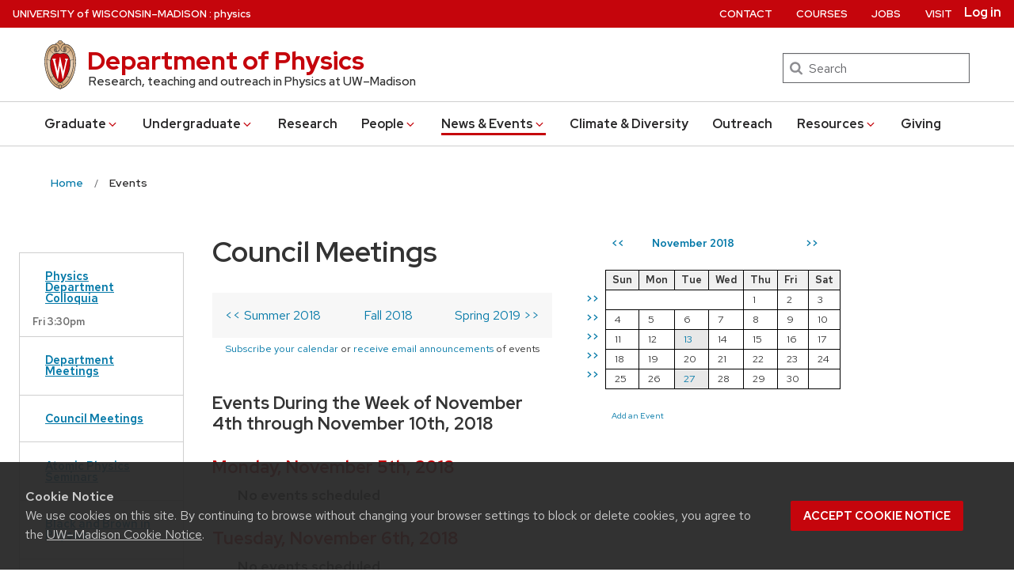

--- FILE ---
content_type: text/html; charset=UTF-8
request_url: https://www.physics.wisc.edu/events/?year=2018&month=11&week=2&name=CM
body_size: 20936
content:
<!DOCTYPE html>
<html lang="en-US" prefix="og: http://ogp.me/ns# fb: http://ogp.me/ns/fb#" class="no-js">
<head>
	<meta http-equiv="X-UA-Compatible" content="IE=edge">
	<meta charset="UTF-8">
	<meta name="viewport" content="width=device-width, initial-scale=1">
	  <link rel="preload" href="https://www.physics.wisc.edu/wp-content/themes/uw-theme/dist/fonts/uw-rh/redhat-display-latin.v14.woff2" as="font" type="font/woff2" crossorigin>
  <link rel="preload" href="https://www.physics.wisc.edu/wp-content/themes/uw-theme/dist/fonts/uw-rh/redhat-text-latin.v13.woff2" as="font" type="font/woff2" crossorigin>
		<!-- Global site tag (gtag.js) - Google Analytics -->
		<script async src="https://www.googletagmanager.com/gtag/js?id=G-HDEG1JB5JH"></script>
		<script>
			window.dataLayer = window.dataLayer || [];
			function gtag(){dataLayer.push(arguments);}
			gtag('js', new Date());
			gtag('config', 'G-HDEG1JB5JH', {
                'cookie_domain': 'none'
            });
		</script>

		<script>(function(H){H.className=H.className.replace(/\bno-js\b/,'')})(document.documentElement)</script>
	<title>Event not found &#8211; Department of Physics &#8211; UW–Madison</title>
<meta name='robots' content='max-image-preview:large' />
<link rel='dns-prefetch' href='//cdn.wisc.cloud' />
<link rel="alternate" type="application/rss+xml" title="Department of Physics &raquo; Feed" href="https://www.physics.wisc.edu/feed/" />
<link rel="alternate" type="application/rss+xml" title="Department of Physics &raquo; Comments Feed" href="https://www.physics.wisc.edu/comments/feed/" />
<link rel="alternate" title="oEmbed (JSON)" type="application/json+oembed" href="https://www.physics.wisc.edu/wp-json/oembed/1.0/embed?url=https%3A%2F%2Fwww.physics.wisc.edu%2Fevents%2F" />
<link rel="alternate" title="oEmbed (XML)" type="text/xml+oembed" href="https://www.physics.wisc.edu/wp-json/oembed/1.0/embed?url=https%3A%2F%2Fwww.physics.wisc.edu%2Fevents%2F&#038;format=xml" />
<style id='wp-img-auto-sizes-contain-inline-css'>
img:is([sizes=auto i],[sizes^="auto," i]){contain-intrinsic-size:3000px 1500px}
/*# sourceURL=wp-img-auto-sizes-contain-inline-css */
</style>
<link rel='stylesheet' id='sbi_styles-css' href='https://www.physics.wisc.edu/wp-content/plugins/instagram-feed/css/sbi-styles.min.css?ver=6.10.0' media='all' />
<style id='classic-theme-styles-inline-css'>
/*! This file is auto-generated */
.wp-block-button__link{color:#fff;background-color:#32373c;border-radius:9999px;box-shadow:none;text-decoration:none;padding:calc(.667em + 2px) calc(1.333em + 2px);font-size:1.125em}.wp-block-file__button{background:#32373c;color:#fff;text-decoration:none}
/*# sourceURL=/wp-includes/css/classic-themes.min.css */
</style>
<link rel='stylesheet' id='bg-shce-genericons-css' href='https://www.physics.wisc.edu/wp-content/plugins/show-hidecollapse-expand/assets/css/genericons/genericons.css?ver=6.9' media='all' />
<link rel='stylesheet' id='bg-show-hide-css' href='https://www.physics.wisc.edu/wp-content/plugins/show-hidecollapse-expand/assets/css/bg-show-hide.css?ver=6.9' media='all' />
<link rel='stylesheet' id='parent-style-css' href='https://www.physics.wisc.edu/wp-content/themes/uw-theme/style.css?ver=6.9' media='all' />
<link rel='stylesheet' id='child-style-css' href='https://www.physics.wisc.edu/wp-content/themes/uw-physics/style.css?ver=1.0.4' media='all' />
<link rel='stylesheet' id='uwmadison-style-css' href='https://www.physics.wisc.edu/wp-content/themes/uw-theme/dist/main.min.css?ver=1.35.1' media='all' />
<link rel="https://api.w.org/" href="https://www.physics.wisc.edu/wp-json/" /><link rel="alternate" title="JSON" type="application/json" href="https://www.physics.wisc.edu/wp-json/wp/v2/pages/340" /><link rel="EditURI" type="application/rsd+xml" title="RSD" href="https://www.physics.wisc.edu/xmlrpc.php?rsd" />

<link rel="canonical" href="https://www.physics.wisc.edu/events/?id=" />
<link rel='shortlink' href='https://www.physics.wisc.edu/?p=340' />
    <!-- Generic meta tags -->
    <meta name="description" content="University of Wisconsin-Madison Physics Department event calendar." />

    <!-- Open Graph meta tags -->
    <meta property="og:title" content="Events" />
	<meta property="og:url" content="https://www.physics.wisc.edu/events/" />
	<meta property="og:description" content="University of Wisconsin-Madison Physics Department event calendar." />
	<meta property="og:site_name" content="Department of Physics" />

    <meta property="og:type" content="website" />
    
    
    <!-- Schema.org meta tags -->
    <meta itemprop="name" content="Events">
	<meta itemprop="description" content="University of Wisconsin-Madison Physics Department event calendar.">
    
    <!-- Twitter meta tags -->
    <meta name="twitter:card" content="summary" />
    <meta name="twitter:title" content="Events" />
	<meta name="twitter:description" content="University of Wisconsin-Madison Physics Department event calendar." />
    		<style id="wp-custom-css">
			/*reduce space after search people box on department staff page*/
#post-280 .uw-pe-text_block {
  margin-bottom: 0;	
}
body.internal .uw-header-search {
	display: none;
}		</style>
		
    <!-- START - Open Graph and Twitter Card Tags 3.3.8 -->
     <!-- Facebook Open Graph -->
      <meta property="og:locale" content="en_US"/>
      <meta property="og:site_name" content="Department of Physics"/>
      <meta property="og:title" content="Events"/>
      <meta property="og:url" content="https://www.physics.wisc.edu/events/"/>
      <meta property="og:type" content="article"/>
      <meta property="og:description" content="University of Wisconsin-Madison Physics Department event calendar."/>
     <!-- Google+ / Schema.org -->
      <meta itemprop="name" content="Events"/>
      <meta itemprop="headline" content="Events"/>
      <meta itemprop="description" content="University of Wisconsin-Madison Physics Department event calendar."/>
      <meta itemprop="author" content="admin"/>
      <!--<meta itemprop="publisher" content="Department of Physics"/>--> <!-- To solve: The attribute publisher.itemtype has an invalid value. -->
     <!-- Twitter Cards -->
      <meta name="twitter:title" content="Events"/>
      <meta name="twitter:url" content="https://www.physics.wisc.edu/events/"/>
      <meta name="twitter:description" content="University of Wisconsin-Madison Physics Department event calendar."/>
      <meta name="twitter:card" content="summary_large_image"/>
     <!-- SEO -->
     <!-- Misc. tags -->
     <!-- is_singular -->
    <!-- END - Open Graph and Twitter Card Tags 3.3.8 -->
        
    	<link rel="profile" href="http://gmpg.org/xfn/11">
	    <link rel="apple-touch-icon" href="https://www.physics.wisc.edu/wp-content/themes/uw-theme/dist/images/favicons/apple-touch-icon.png">
    <link rel="icon" type="image/png" sizes="32x32" href="https://www.physics.wisc.edu/wp-content/themes/uw-theme/dist/images/favicons/favicon-32x32.png">
    <link rel="icon" type="image/png" sizes="16x16" href="https://www.physics.wisc.edu/wp-content/themes/uw-theme/dist/images/favicons/favicon-16x16.png">
    <link rel="manifest" href="https://www.physics.wisc.edu/wp-content/themes/uw-theme/dist/images/favicons/site.webmanifest">
    <link rel="mask-icon" href="https://www.physics.wisc.edu/wp-content/themes/uw-theme/dist/images/favicons/safari-pinned-tab.svg" color="#c5050c">
    <link rel="icon" href="/favicon.ico">
    <meta name="msapplication-TileColor" content="#c5050c">
    <meta name="msapplication-config" content="https://www.physics.wisc.edu/wp-content/themes/uw-theme/dist/images/favicons/browserconfig.xml">
    <meta name="theme-color" content="#ffffff">
    
	<style id='global-styles-inline-css'>
:root{--wp--preset--aspect-ratio--square: 1;--wp--preset--aspect-ratio--4-3: 4/3;--wp--preset--aspect-ratio--3-4: 3/4;--wp--preset--aspect-ratio--3-2: 3/2;--wp--preset--aspect-ratio--2-3: 2/3;--wp--preset--aspect-ratio--16-9: 16/9;--wp--preset--aspect-ratio--9-16: 9/16;--wp--preset--color--black: #000000;--wp--preset--color--cyan-bluish-gray: #abb8c3;--wp--preset--color--white: #ffffff;--wp--preset--color--pale-pink: #f78da7;--wp--preset--color--vivid-red: #cf2e2e;--wp--preset--color--luminous-vivid-orange: #ff6900;--wp--preset--color--luminous-vivid-amber: #fcb900;--wp--preset--color--light-green-cyan: #7bdcb5;--wp--preset--color--vivid-green-cyan: #00d084;--wp--preset--color--pale-cyan-blue: #8ed1fc;--wp--preset--color--vivid-cyan-blue: #0693e3;--wp--preset--color--vivid-purple: #9b51e0;--wp--preset--gradient--vivid-cyan-blue-to-vivid-purple: linear-gradient(135deg,rgb(6,147,227) 0%,rgb(155,81,224) 100%);--wp--preset--gradient--light-green-cyan-to-vivid-green-cyan: linear-gradient(135deg,rgb(122,220,180) 0%,rgb(0,208,130) 100%);--wp--preset--gradient--luminous-vivid-amber-to-luminous-vivid-orange: linear-gradient(135deg,rgb(252,185,0) 0%,rgb(255,105,0) 100%);--wp--preset--gradient--luminous-vivid-orange-to-vivid-red: linear-gradient(135deg,rgb(255,105,0) 0%,rgb(207,46,46) 100%);--wp--preset--gradient--very-light-gray-to-cyan-bluish-gray: linear-gradient(135deg,rgb(238,238,238) 0%,rgb(169,184,195) 100%);--wp--preset--gradient--cool-to-warm-spectrum: linear-gradient(135deg,rgb(74,234,220) 0%,rgb(151,120,209) 20%,rgb(207,42,186) 40%,rgb(238,44,130) 60%,rgb(251,105,98) 80%,rgb(254,248,76) 100%);--wp--preset--gradient--blush-light-purple: linear-gradient(135deg,rgb(255,206,236) 0%,rgb(152,150,240) 100%);--wp--preset--gradient--blush-bordeaux: linear-gradient(135deg,rgb(254,205,165) 0%,rgb(254,45,45) 50%,rgb(107,0,62) 100%);--wp--preset--gradient--luminous-dusk: linear-gradient(135deg,rgb(255,203,112) 0%,rgb(199,81,192) 50%,rgb(65,88,208) 100%);--wp--preset--gradient--pale-ocean: linear-gradient(135deg,rgb(255,245,203) 0%,rgb(182,227,212) 50%,rgb(51,167,181) 100%);--wp--preset--gradient--electric-grass: linear-gradient(135deg,rgb(202,248,128) 0%,rgb(113,206,126) 100%);--wp--preset--gradient--midnight: linear-gradient(135deg,rgb(2,3,129) 0%,rgb(40,116,252) 100%);--wp--preset--font-size--small: 13px;--wp--preset--font-size--medium: 20px;--wp--preset--font-size--large: 36px;--wp--preset--font-size--x-large: 42px;--wp--preset--spacing--20: 0.44rem;--wp--preset--spacing--30: 0.67rem;--wp--preset--spacing--40: 1rem;--wp--preset--spacing--50: 1.5rem;--wp--preset--spacing--60: 2.25rem;--wp--preset--spacing--70: 3.38rem;--wp--preset--spacing--80: 5.06rem;--wp--preset--shadow--natural: 6px 6px 9px rgba(0, 0, 0, 0.2);--wp--preset--shadow--deep: 12px 12px 50px rgba(0, 0, 0, 0.4);--wp--preset--shadow--sharp: 6px 6px 0px rgba(0, 0, 0, 0.2);--wp--preset--shadow--outlined: 6px 6px 0px -3px rgb(255, 255, 255), 6px 6px rgb(0, 0, 0);--wp--preset--shadow--crisp: 6px 6px 0px rgb(0, 0, 0);}:where(.is-layout-flex){gap: 0.5em;}:where(.is-layout-grid){gap: 0.5em;}body .is-layout-flex{display: flex;}.is-layout-flex{flex-wrap: wrap;align-items: center;}.is-layout-flex > :is(*, div){margin: 0;}body .is-layout-grid{display: grid;}.is-layout-grid > :is(*, div){margin: 0;}:where(.wp-block-columns.is-layout-flex){gap: 2em;}:where(.wp-block-columns.is-layout-grid){gap: 2em;}:where(.wp-block-post-template.is-layout-flex){gap: 1.25em;}:where(.wp-block-post-template.is-layout-grid){gap: 1.25em;}.has-black-color{color: var(--wp--preset--color--black) !important;}.has-cyan-bluish-gray-color{color: var(--wp--preset--color--cyan-bluish-gray) !important;}.has-white-color{color: var(--wp--preset--color--white) !important;}.has-pale-pink-color{color: var(--wp--preset--color--pale-pink) !important;}.has-vivid-red-color{color: var(--wp--preset--color--vivid-red) !important;}.has-luminous-vivid-orange-color{color: var(--wp--preset--color--luminous-vivid-orange) !important;}.has-luminous-vivid-amber-color{color: var(--wp--preset--color--luminous-vivid-amber) !important;}.has-light-green-cyan-color{color: var(--wp--preset--color--light-green-cyan) !important;}.has-vivid-green-cyan-color{color: var(--wp--preset--color--vivid-green-cyan) !important;}.has-pale-cyan-blue-color{color: var(--wp--preset--color--pale-cyan-blue) !important;}.has-vivid-cyan-blue-color{color: var(--wp--preset--color--vivid-cyan-blue) !important;}.has-vivid-purple-color{color: var(--wp--preset--color--vivid-purple) !important;}.has-black-background-color{background-color: var(--wp--preset--color--black) !important;}.has-cyan-bluish-gray-background-color{background-color: var(--wp--preset--color--cyan-bluish-gray) !important;}.has-white-background-color{background-color: var(--wp--preset--color--white) !important;}.has-pale-pink-background-color{background-color: var(--wp--preset--color--pale-pink) !important;}.has-vivid-red-background-color{background-color: var(--wp--preset--color--vivid-red) !important;}.has-luminous-vivid-orange-background-color{background-color: var(--wp--preset--color--luminous-vivid-orange) !important;}.has-luminous-vivid-amber-background-color{background-color: var(--wp--preset--color--luminous-vivid-amber) !important;}.has-light-green-cyan-background-color{background-color: var(--wp--preset--color--light-green-cyan) !important;}.has-vivid-green-cyan-background-color{background-color: var(--wp--preset--color--vivid-green-cyan) !important;}.has-pale-cyan-blue-background-color{background-color: var(--wp--preset--color--pale-cyan-blue) !important;}.has-vivid-cyan-blue-background-color{background-color: var(--wp--preset--color--vivid-cyan-blue) !important;}.has-vivid-purple-background-color{background-color: var(--wp--preset--color--vivid-purple) !important;}.has-black-border-color{border-color: var(--wp--preset--color--black) !important;}.has-cyan-bluish-gray-border-color{border-color: var(--wp--preset--color--cyan-bluish-gray) !important;}.has-white-border-color{border-color: var(--wp--preset--color--white) !important;}.has-pale-pink-border-color{border-color: var(--wp--preset--color--pale-pink) !important;}.has-vivid-red-border-color{border-color: var(--wp--preset--color--vivid-red) !important;}.has-luminous-vivid-orange-border-color{border-color: var(--wp--preset--color--luminous-vivid-orange) !important;}.has-luminous-vivid-amber-border-color{border-color: var(--wp--preset--color--luminous-vivid-amber) !important;}.has-light-green-cyan-border-color{border-color: var(--wp--preset--color--light-green-cyan) !important;}.has-vivid-green-cyan-border-color{border-color: var(--wp--preset--color--vivid-green-cyan) !important;}.has-pale-cyan-blue-border-color{border-color: var(--wp--preset--color--pale-cyan-blue) !important;}.has-vivid-cyan-blue-border-color{border-color: var(--wp--preset--color--vivid-cyan-blue) !important;}.has-vivid-purple-border-color{border-color: var(--wp--preset--color--vivid-purple) !important;}.has-vivid-cyan-blue-to-vivid-purple-gradient-background{background: var(--wp--preset--gradient--vivid-cyan-blue-to-vivid-purple) !important;}.has-light-green-cyan-to-vivid-green-cyan-gradient-background{background: var(--wp--preset--gradient--light-green-cyan-to-vivid-green-cyan) !important;}.has-luminous-vivid-amber-to-luminous-vivid-orange-gradient-background{background: var(--wp--preset--gradient--luminous-vivid-amber-to-luminous-vivid-orange) !important;}.has-luminous-vivid-orange-to-vivid-red-gradient-background{background: var(--wp--preset--gradient--luminous-vivid-orange-to-vivid-red) !important;}.has-very-light-gray-to-cyan-bluish-gray-gradient-background{background: var(--wp--preset--gradient--very-light-gray-to-cyan-bluish-gray) !important;}.has-cool-to-warm-spectrum-gradient-background{background: var(--wp--preset--gradient--cool-to-warm-spectrum) !important;}.has-blush-light-purple-gradient-background{background: var(--wp--preset--gradient--blush-light-purple) !important;}.has-blush-bordeaux-gradient-background{background: var(--wp--preset--gradient--blush-bordeaux) !important;}.has-luminous-dusk-gradient-background{background: var(--wp--preset--gradient--luminous-dusk) !important;}.has-pale-ocean-gradient-background{background: var(--wp--preset--gradient--pale-ocean) !important;}.has-electric-grass-gradient-background{background: var(--wp--preset--gradient--electric-grass) !important;}.has-midnight-gradient-background{background: var(--wp--preset--gradient--midnight) !important;}.has-small-font-size{font-size: var(--wp--preset--font-size--small) !important;}.has-medium-font-size{font-size: var(--wp--preset--font-size--medium) !important;}.has-large-font-size{font-size: var(--wp--preset--font-size--large) !important;}.has-x-large-font-size{font-size: var(--wp--preset--font-size--x-large) !important;}
/*# sourceURL=global-styles-inline-css */
</style>
</head>

<body class="wp-singular page-template-default page page-id-340 wp-theme-uw-theme wp-child-theme-uw-physics uw-white-bg singular">
<a class="show-on-focus" href="#main" id="skip-link">Skip to main content</a>

	
	<div class="uw-global-bar " role="navigation">
		<a class="uw-global-name-link" href="https://www.wisc.edu" aria-label="University of Wisconsin Madison home page">U<span>niversity <span class="uw-of">of</span> </span>W<span>isconsin</span>–Madison</a>
	</div>
	<header class="uw-header uw-has-search">
		<div class="uw-header-container">
			<div class="uw-header-crest-title">
				
        <div class="uw-header-crest">
            <a href="https://www.physics.wisc.edu/" aria-hidden="true" tabindex="-1"><svg viewBox="0 0 55.5 87.28" version="1.1" role="img" focusable="false" aria-hidden="true" aria-labelledby="dynid6972ce1cc3ed40.62146230">
      <title id="dynid6972ce1cc3ed40.62146230">UW Crest</title>
      <style>
        .cls-1{fill:url(#Web_Shield_blend);}
        .cls-2{fill:#282728;}
        .cls-3{fill:#c5050c;}
        .cls-4{fill:#fff;}
      </style>
      <g>

        <radialGradient id="Web_Shield_blend" cx="46.25" cy="16.57" r="33.44" gradientTransform="translate(-22.22 26.01) scale(1.09 1.09)" gradientUnits="userSpaceOnUse"><stop offset="0.17" stop-color="#fff"/><stop offset="0.3" stop-color="#f6ede4"/><stop offset="0.69" stop-color="#debe9b"/><stop offset="0.87" stop-color="#d4ac7f"/></radialGradient>
      </g>
      <path id="Gold_gradient" data-name="Gold gradient" class="cls-1" d="M28,87.36a3.78,3.78,0,0,1-1.05-1.16l-0.06-.09-0.11,0C8.65,81.86-1.45,54,.83,31.71a47.71,47.71,0,0,1,1.29-7.25,35.39,35.39,0,0,1,2.33-6.39,23.55,23.55,0,0,1,3.75-5.65A14.7,14.7,0,0,1,19,7.28,0.33,0.33,0,0,0,19.33,7,5.49,5.49,0,0,1,23.21,4.4l0.19,0,0-.19A4.69,4.69,0,0,1,28,.64a4.76,4.76,0,0,1,4.56,3.54l0,0.19,0.19,0A5.51,5.51,0,0,1,36.67,7a0.32,0.32,0,0,0,.37.26,14.7,14.7,0,0,1,10.77,5.13,24,24,0,0,1,4.24,6.71l0.23,0.55a42.56,42.56,0,0,1,2.89,12C57.45,54,47.35,81.86,29.23,86.08l-0.11,0-0.06.09A3.78,3.78,0,0,1,28,87.36Z" transform="translate(-0.25 -0.36)"/><path id="Black" class="cls-2" d="M55.43,31.68a49.49,49.49,0,0,0-.86-5.5,39.81,39.81,0,0,0-1.39-4.93,31.29,31.29,0,0,0-2.23-4.93,22.63,22.63,0,0,0-3-4.1A14.94,14.94,0,0,0,37,7H36.94a5.77,5.77,0,0,0-4.16-2.91,4.93,4.93,0,0,0-9.56,0A5.77,5.77,0,0,0,19.06,7H19A14.94,14.94,0,0,0,8,12.23a22.63,22.63,0,0,0-3,4.1,31.29,31.29,0,0,0-2.23,4.93,39.81,39.81,0,0,0-1.39,4.93,49.49,49.49,0,0,0-.86,5.5C-1.73,54.3,8.44,82.1,26.73,86.36A3.17,3.17,0,0,0,28,87.64a3.17,3.17,0,0,0,1.27-1.28C47.56,82.1,57.73,54.3,55.43,31.68ZM28,1.23A3.9,3.9,0,0,1,31.93,4a4.86,4.86,0,0,0-3.86,2.47,0.17,0.17,0,0,1-.07.09,0.15,0.15,0,0,1-.07-0.09A4.86,4.86,0,0,0,24.07,4,3.9,3.9,0,0,1,28,1.23ZM26.14,5.52a3.51,3.51,0,0,1,1.59,2.11A0.46,0.46,0,0,0,28,8a0.46,0.46,0,0,0,.27-0.42,3.51,3.51,0,0,1,1.59-2.11,4.19,4.19,0,0,1,6,1.58,13.38,13.38,0,0,0-1.67.42,6.6,6.6,0,0,0-2.38,1.32,9.4,9.4,0,0,0-3,6.1c-0.67,7.31,7.72,6.16,8.14,6.13,1.08,0,1.9-1.71,1.9-4s-0.84-4-1.9-4c-0.65,0-1.77.52-1.88,2.55C35,17.1,35.7,19,36.6,19.11c0.47,0.06.89-.76,1-1.6s0.06-1.87-.59-2a0.38,0.38,0,0,0-.46.28A3.83,3.83,0,0,1,37,17.1c0,1.25-1.28.63-1.12-1.36C36,14,36.89,14.09,36.93,14.09c0.5,0,1.26,1,1.26,3,0,1.75-.84,3.63-2.46,2.65-1.36-1-1.89-3.28-1.52-5,0.17-.81.87-3,3.13-3,3.26,0,6.3,1.71,8.72,4.9-0.27.85-1.95,4.1-7.28,7.21l-0.29.15a11,11,0,0,0-4.93-1,27.07,27.07,0,0,0-4.64.74,4.09,4.09,0,0,1-.92.15h0a4.09,4.09,0,0,1-.92-0.15A27.07,27.07,0,0,0,22.44,23a11,11,0,0,0-4.93,1l-0.29-.15c-5.34-3.11-7-6.36-7.28-7.21,2.42-3.19,5.46-4.9,8.72-4.9,2.26,0,3,2.21,3.13,3,0.38,1.77-.16,4.05-1.52,5-1.61,1-2.46-.9-2.46-2.65,0-2,.76-3,1.26-3,0,0,.94-0.11,1.09,1.65,0.17,2-1.09,2.61-1.12,1.36a3.83,3.83,0,0,1,.39-1.34A0.38,0.38,0,0,0,19,15.48c-0.65.16-.71,1.3-0.59,2s0.56,1.66,1,1.6c0.9-.12,1.6-2,1.52-3.44-0.1-2-1.23-2.55-1.88-2.55-1.06,0-1.9,1.71-1.9,4s0.82,4,1.9,4c0.42,0,8.81,1.18,8.14-6.13a9.4,9.4,0,0,0-3-6.1,6.6,6.6,0,0,0-2.38-1.32A13.38,13.38,0,0,0,20.1,7.1,4.19,4.19,0,0,1,26.14,5.52ZM10.28,36.18A32.49,32.49,0,0,0,10,39.49a44.42,44.42,0,0,0,2,15.25,49.48,49.48,0,0,0,4.13,9.32A11.48,11.48,0,0,1,11,66.39,66.66,66.66,0,0,1,4.53,34.57,16.13,16.13,0,0,0,10.28,36.18ZM4.56,34c0.44-7.31,2.29-13.05,5-16.87,0.48,1.24,2.57,4.35,7.39,7.18-4.1,2.47-6,7.56-6.58,11.36A15.81,15.81,0,0,1,4.56,34ZM16.41,64.53c3.08,5.3,6.12,8.46,8.45,10.13A11.54,11.54,0,0,1,21.32,79c-4-2.7-7.4-7-10.07-12.13A11.81,11.81,0,0,0,16.41,64.53ZM25.33,75A12.2,12.2,0,0,0,28,76.46,12.2,12.2,0,0,0,30.67,75a12,12,0,0,0,3.53,4.34,18.69,18.69,0,0,1-3.58,1.78s0-.09,0-0.13c-0.26-1.32-2-1.59-2.61-1.59s-2.35.27-2.61,1.59c0,0,0,.09,0,0.13a18.69,18.69,0,0,1-3.58-1.78A12,12,0,0,0,25.33,75Zm5.81-.32c2.33-1.67,5.37-4.83,8.45-10.13a11.81,11.81,0,0,0,5.16,2.36C42.08,72,38.69,76.32,34.68,79A11.54,11.54,0,0,1,31.14,74.66Zm8.72-10.61A49.48,49.48,0,0,0,44,54.73a44.1,44.1,0,0,0,1.66-7.32A44.34,44.34,0,0,0,46,39.49a32.49,32.49,0,0,0-.32-3.31,16.13,16.13,0,0,0,5.75-1.61A66.66,66.66,0,0,1,45,66.39,11.48,11.48,0,0,1,39.86,64.05Zm5.78-28.4c-0.62-3.8-2.5-8.8-6.58-11.36,4.82-2.83,6.92-5.94,7.39-7.18,2.69,3.82,4.55,9.56,5,16.87A15.81,15.81,0,0,1,45.64,35.65ZM25,84.76a23.29,23.29,0,0,1-5.87-2.93,27.5,27.5,0,0,1-3.25-2.62,31.1,31.1,0,0,1-2.35-2.47q-0.76-.88-1.46-1.81a47.49,47.49,0,0,1-5.58-9.69A63.9,63.9,0,0,1,3.09,55,70.46,70.46,0,0,1,1.3,44.19a64.57,64.57,0,0,1-.07-10.84C1.4,31.43,1.63,29.5,2,27.59A39.32,39.32,0,0,1,3.4,22a31,31,0,0,1,2.1-4.86,20.93,20.93,0,0,1,3.15-4.44,16.19,16.19,0,0,1,4-3.1,13.93,13.93,0,0,1,1.93-.87q0.51-.18,1-0.32a8.82,8.82,0,0,1,1-.26,14,14,0,0,1,2.56-.21,7.58,7.58,0,0,1,3.88,1,8,8,0,0,1,3.34,6c0.39,4.52-4.21,5.23-5.11,5.22-0.14,0-.21-0.13.24-0.59a6.53,6.53,0,0,0,1-5.1c-0.44-2.07-1.9-3.69-4-3.69a11.16,11.16,0,0,0-8.12,3.89A22.78,22.78,0,0,0,6,22.61,42.69,42.69,0,0,0,3.76,34,62.43,62.43,0,0,0,4,44.63,68.71,68.71,0,0,0,5.94,55.22a60.82,60.82,0,0,0,3.53,9.85,43.36,43.36,0,0,0,5.48,9A25.89,25.89,0,0,0,23.08,81a18.15,18.15,0,0,0,2.21,1A6.71,6.71,0,0,0,26,85,6.63,6.63,0,0,1,25,84.76Zm3.29,1.55a0.6,0.6,0,0,1-.31.21,0.6,0.6,0,0,1-.31-0.21,6.49,6.49,0,0,1-1.51-5.17c0.12-.64,1.2-0.93,1.82-0.94s1.7,0.3,1.82.94A6.49,6.49,0,0,1,28.31,86.3ZM54.7,44.19A70.46,70.46,0,0,1,52.91,55a63.9,63.9,0,0,1-3.42,10.2,47.49,47.49,0,0,1-5.58,9.69q-0.7.93-1.46,1.81a31.1,31.1,0,0,1-2.35,2.47,27.5,27.5,0,0,1-3.25,2.62A23.29,23.29,0,0,1,31,84.76,6.63,6.63,0,0,1,30,85a6.71,6.71,0,0,0,.67-3.1,18.15,18.15,0,0,0,2.21-1,25.89,25.89,0,0,0,8.13-6.87,43.36,43.36,0,0,0,5.48-9,60.82,60.82,0,0,0,3.53-9.85A68.71,68.71,0,0,0,52,44.63,62.43,62.43,0,0,0,52.24,34,42.69,42.69,0,0,0,50,22.61a22.78,22.78,0,0,0-4.47-7.87,11.16,11.16,0,0,0-8.12-3.89c-2.12,0-3.58,1.62-4,3.69a6.53,6.53,0,0,0,1,5.1c0.45,0.46.38,0.59,0.24,0.59-0.9,0-5.51-.71-5.11-5.22a8,8,0,0,1,3.34-6,7.58,7.58,0,0,1,3.88-1,14,14,0,0,1,2.56.21,8.77,8.77,0,0,1,1,.26q0.52,0.14,1,.32a13.93,13.93,0,0,1,1.93.87,16.19,16.19,0,0,1,4,3.1,20.93,20.93,0,0,1,3.15,4.44A31,31,0,0,1,52.6,22,39.32,39.32,0,0,1,54,27.59c0.35,1.91.58,3.84,0.74,5.77A64.57,64.57,0,0,1,54.7,44.19Z" transform="translate(-0.25 -0.36)"/><path id="Red" class="cls-3" d="M45,39.63c-0.11-2.69-.9-10.9-6.48-14.46A9.41,9.41,0,0,0,34.18,24c-2.74-.18-4.77.87-6.14,0.91H28c-1.37,0-3.42-1.09-6.16-.91a9.35,9.35,0,0,0-4.37,1.21C11.85,28.73,11.07,36.94,11,39.63a43.52,43.52,0,0,0,3.54,19C18.36,67.12,23,73.14,27.63,75.19L28,75.35l0.37-.16c4.61-2,9.27-8.06,13.14-16.57A43.53,43.53,0,0,0,45,39.63Z" transform="translate(-0.25 -0.36)"/><path id="W" class="cls-4" d="M36.3,33.18V35L36.67,35h0.18a1.17,1.17,0,0,1,.82.28,1.27,1.27,0,0,1,.21,1.11s-3.74,16.19-4.45,19.27c-0.82-3.9-5.26-25.18-5.26-25.18l0-.09H27.27v0.1L23.4,55.32,19,36.37a2.7,2.7,0,0,1,0-.28,1.27,1.27,0,0,1,.31-1A1,1,0,0,1,20,34.92l0.37,0v-1.8H14.13v1.76l0.28,0a1.16,1.16,0,0,1,.95.83L23,68.48l0,0.09h1.1v-0.1l3.56-23.3,4.53,23.31,0,0.09h1l7.25-32.78a1,1,0,0,1,1-.75h0.07l0.36,0V33.18H36.3Z" transform="translate(-0.25 -0.36)"/>
    </svg></a>
        </div>

    				<div class="uw-title-tagline">
										<div id="site-title" class="uw-site-title uw-red-title ">
						<a href="https://www.physics.wisc.edu/" rel="home">Department of Physics</a>
					</div>

					
											<div id="site-description" class="uw-site-tagline">Research, teaching and outreach in Physics at UW–Madison</div>
									</div>
			</div>
								<div class="uw-header-search">
						  <form role="search" class="uw-search-form" method="get" id="searchform" action="https://www.physics.wisc.edu/">
    <label for="s" class="show-for-sr">Search</label>
    <input type="text" class="field uw-search-input" name="s" id="s" placeholder="Search" />
    <input type="submit" class="submit uw-search-submit uw-button" name="submit" id="searchsubmit" value="Search" />
  </form>
					</div>
					</div>
	</header><!-- #branding -->

	
			<button class="uw-mobile-menu-button-bar uw-mobile-menu-button-bar-reversed" aria-label="Open menu" aria-expanded="false" aria-controls="uw-top-menus"><span>Menu</span><svg viewBox="0 0 1024 1024" version="1.1" role="img" focusable="false" aria-labelledby="dynid6972ce1cc40c84.36973854">
      <title id="dynid6972ce1cc40c84.36973854">open menu</title>
      <path class="path1" d="M128 256h768v86h-768v-86zM128 554v-84h768v84h-768zM128 768v-86h768v86h-768z"/>
    </svg><svg viewBox="0 0 805 1024" version="1.1" role="img" focusable="false" aria-labelledby="dynid6972ce1cc41389.96482324">
      <title id="dynid6972ce1cc41389.96482324">close</title>
      <path class="path1" d="M741.714 755.429q0 22.857-16 38.857l-77.714 77.714q-16 16-38.857 16t-38.857-16l-168-168-168 168q-16 16-38.857 16t-38.857-16l-77.714-77.714q-16-16-16-38.857t16-38.857l168-168-168-168q-16-16-16-38.857t16-38.857l77.714-77.714q16-16 38.857-16t38.857 16l168 168 168-168q16-16 38.857-16t38.857 16l77.714 77.714q16 16 16 38.857t-16 38.857l-168 168 168 168q16 16 16 38.857z"/>
    </svg></button>

		<div id="uw-top-menus" class="uw-is-visible uw-horizontal uw-hidden" aria-hidden="false">
							<div class="uw-main-nav">
										<nav class="uw-nav-menu uw-nav-menu-reverse" aria-label="Main Menu">
						<ul id="uw-main-nav" class=""><li id="menu-item-3698" class="menu-item menu-item-type-post_type menu-item-object-page menu-item-has-children uw-dropdown menu-item-3698"><a href="https://www.physics.wisc.edu/graduate/" aria-haspopup="true" aria-expanded="false">Graduate<svg class="uw-caret" viewBox="0 0 1792 1792" version="1.1" role="img" focusable="false" aria-hidden="true" aria-labelledby="dynid6972ce1cd6c808.91919556">
      <title id="dynid6972ce1cd6c808.91919556">Expand</title>
      <path d="M1395 736q0 13-10 23l-466 466q-10 10-23 10t-23-10l-466-466q-10-10-10-23t10-23l50-50q10-10 23-10t23 10l393 393 393-393q10-10 23-10t23 10l50 50q10 10 10 23z"/>
    </svg><svg class="uw-caret" viewBox="0 0 1792 1792" version="1.1" role="img" focusable="false" aria-hidden="true" aria-labelledby="dynid6972ce1cd6d317.28337777">
      <title id="dynid6972ce1cd6d317.28337777">Collapse</title>
      <path d="M1395 1184q0 13-10 23l-50 50q-10 10-23 10t-23-10l-393-393-393 393q-10 10-23 10t-23-10l-50-50q-10-10-10-23t10-23l466-466q10-10 23-10t23 10l466 466q10 10 10 23z"/>
    </svg></a>
<ul aria-hidden="true"  aria-label="Graduate submenu"  class="sub-menu uw-child-menu">
	<li id="menu-item-3701" class="menu-item menu-item-type-post_type menu-item-object-page menu-item-3701"><a href="https://www.physics.wisc.edu/graduate/">Prospective Students</a></li>
	<li id="menu-item-12558" class="menu-item menu-item-type-post_type menu-item-object-page menu-item-12558"><a href="https://www.physics.wisc.edu/graduate/phd-program/">PhD Program</a></li>
	<li id="menu-item-8556" class="menu-item menu-item-type-post_type menu-item-object-page menu-item-8556"><a href="https://www.physics.wisc.edu/graduate/msqc-program/">MS Quantum Computing Program</a></li>
	<li id="menu-item-7973" class="menu-item menu-item-type-custom menu-item-object-custom menu-item-7973"><a href="https://www.physics.wisc.edu/courses/">Courses</a></li>
	<li id="menu-item-7974" class="menu-item menu-item-type-post_type menu-item-object-page menu-item-7974"><a href="https://www.physics.wisc.edu/uw-student-resources/">Student Resources</a></li>
	<li id="menu-item-7975" class="menu-item menu-item-type-post_type menu-item-object-page menu-item-7975"><a href="https://www.physics.wisc.edu/graduate/phd-program/contacts/">PhD Program Contacts</a></li>
	<li id="menu-item-7976" class="menu-item menu-item-type-post_type menu-item-object-page menu-item-7976"><a href="https://www.physics.wisc.edu/graduate/msqc-program/mspqc-faculty/">MS Quantum Computing Program Contacts</a></li>
</ul>
</li>
<li id="menu-item-3188" class="menu-item menu-item-type-custom menu-item-object-custom menu-item-has-children uw-dropdown menu-item-3188"><a href="https://www.physics.wisc.edu/undergraduate/" aria-haspopup="true" aria-expanded="false">Undergraduate<svg class="uw-caret" viewBox="0 0 1792 1792" version="1.1" role="img" focusable="false" aria-hidden="true" aria-labelledby="dynid6972ce1cd70439.32966875">
      <title id="dynid6972ce1cd70439.32966875">Expand</title>
      <path d="M1395 736q0 13-10 23l-466 466q-10 10-23 10t-23-10l-466-466q-10-10-10-23t10-23l50-50q10-10 23-10t23 10l393 393 393-393q10-10 23-10t23 10l50 50q10 10 10 23z"/>
    </svg><svg class="uw-caret" viewBox="0 0 1792 1792" version="1.1" role="img" focusable="false" aria-hidden="true" aria-labelledby="dynid6972ce1cd70de2.29995771">
      <title id="dynid6972ce1cd70de2.29995771">Collapse</title>
      <path d="M1395 1184q0 13-10 23l-50 50q-10 10-23 10t-23-10l-393-393-393 393q-10 10-23 10t-23-10l-50-50q-10-10-10-23t10-23l466-466q10-10 23-10t23 10l466 466q10 10 10 23z"/>
    </svg></a>
<ul aria-hidden="true"  aria-label="Undergraduate submenu"  class="sub-menu uw-child-menu">
	<li id="menu-item-9666" class="menu-item menu-item-type-post_type menu-item-object-page menu-item-9666"><a href="https://www.physics.wisc.edu/undergraduate/">Home</a></li>
	<li id="menu-item-7981" class="menu-item menu-item-type-post_type menu-item-object-page menu-item-7981"><a href="https://www.physics.wisc.edu/undergraduate/prospective-students/">Prospective Majors</a></li>
	<li id="menu-item-7982" class="menu-item menu-item-type-post_type menu-item-object-page menu-item-7982"><a href="https://www.physics.wisc.edu/undergraduate/the-physics-major/">Current students</a></li>
	<li id="menu-item-7985" class="menu-item menu-item-type-post_type menu-item-object-page menu-item-7985"><a href="https://www.physics.wisc.edu/courses/">Courses</a></li>
	<li id="menu-item-9664" class="menu-item menu-item-type-post_type menu-item-object-page menu-item-9664"><a href="https://www.physics.wisc.edu/undergraduate/certificate-in-physics/">Certificate in Physics</a></li>
	<li id="menu-item-7983" class="menu-item menu-item-type-post_type menu-item-object-page menu-item-7983"><a href="https://www.physics.wisc.edu/undergraduate/contact-us/">Advising and Course Enrollment Assistance</a></li>
	<li id="menu-item-7986" class="menu-item menu-item-type-custom menu-item-object-custom menu-item-7986"><a href="https://www.physics.wisc.edu/undergraduate/files/Physics-Declaration-Form.pdf">Major declaration form</a></li>
	<li id="menu-item-7987" class="menu-item menu-item-type-custom menu-item-object-custom menu-item-7987"><a href="https://www.physics.wisc.edu/undergraduate/files/Independent-Study-Course-Approval-Form-online.pdf">Independent study approval form</a></li>
	<li id="menu-item-9862" class="menu-item menu-item-type-custom menu-item-object-custom menu-item-9862"><a href="https://visp.wisc.edu/thematic-physics/">Visiting Scholars (VISP)</a></li>
</ul>
</li>
<li id="menu-item-6319" class="menu-item menu-item-type-post_type menu-item-object-page menu-item-6319"><a href="https://www.physics.wisc.edu/research/">Research</a></li>
<li id="menu-item-2923" class="menu-item menu-item-type-post_type menu-item-object-page menu-item-has-children uw-dropdown menu-item-2923"><a href="https://www.physics.wisc.edu/people/" aria-haspopup="true" aria-expanded="false">People<svg class="uw-caret" viewBox="0 0 1792 1792" version="1.1" role="img" focusable="false" aria-hidden="true" aria-labelledby="dynid6972ce1cd74668.19988268">
      <title id="dynid6972ce1cd74668.19988268">Expand</title>
      <path d="M1395 736q0 13-10 23l-466 466q-10 10-23 10t-23-10l-466-466q-10-10-10-23t10-23l50-50q10-10 23-10t23 10l393 393 393-393q10-10 23-10t23 10l50 50q10 10 10 23z"/>
    </svg><svg class="uw-caret" viewBox="0 0 1792 1792" version="1.1" role="img" focusable="false" aria-hidden="true" aria-labelledby="dynid6972ce1cd75007.91747952">
      <title id="dynid6972ce1cd75007.91747952">Collapse</title>
      <path d="M1395 1184q0 13-10 23l-50 50q-10 10-23 10t-23-10l-393-393-393 393q-10 10-23 10t-23-10l-50-50q-10-10-10-23t10-23l466-466q10-10 23-10t23 10l466 466q10 10 10 23z"/>
    </svg></a>
<ul aria-hidden="true"  aria-label="People submenu"  class="sub-menu uw-child-menu">
	<li id="menu-item-3052" class="menu-item menu-item-type-post_type menu-item-object-page menu-item-3052"><a href="https://www.physics.wisc.edu/people/faculty/">Faculty</a></li>
	<li id="menu-item-3056" class="menu-item menu-item-type-post_type menu-item-object-page menu-item-3056"><a href="https://www.physics.wisc.edu/people/visitors/">Visiting Faculty and Researchers</a></li>
	<li id="menu-item-3057" class="menu-item menu-item-type-post_type menu-item-object-page menu-item-3057"><a href="https://www.physics.wisc.edu/people/department/">Department Staff</a></li>
	<li id="menu-item-3058" class="menu-item menu-item-type-post_type menu-item-object-page menu-item-3058"><a href="https://www.physics.wisc.edu/people/research-staff/">Research Staff</a></li>
	<li id="menu-item-3059" class="menu-item menu-item-type-post_type menu-item-object-page menu-item-3059"><a href="https://www.physics.wisc.edu/people/phd-students/">PhD Students</a></li>
	<li id="menu-item-13059" class="menu-item menu-item-type-post_type menu-item-object-page menu-item-13059"><a href="https://www.physics.wisc.edu/people/teaching-assistants/">Teaching Assistants</a></li>
	<li id="menu-item-3627" class="menu-item menu-item-type-post_type menu-item-object-page menu-item-3627"><a href="https://www.physics.wisc.edu/people/mspqc-students/">MSPQC Students</a></li>
	<li id="menu-item-3053" class="menu-item menu-item-type-post_type menu-item-object-page menu-item-3053"><a href="https://www.physics.wisc.edu/people/emeritus-faculty/">Emeritus Faculty</a></li>
	<li id="menu-item-3061" class="menu-item menu-item-type-post_type menu-item-object-page menu-item-3061"><a href="https://www.physics.wisc.edu/people/board-of-visitors/">Board of Visitors</a></li>
	<li id="menu-item-12265" class="menu-item menu-item-type-post_type menu-item-object-page menu-item-12265"><a href="https://www.physics.wisc.edu/people/search/">Search for People</a></li>
</ul>
</li>
<li id="menu-item-7957" class="menu-item menu-item-type-custom menu-item-object-custom current-menu-ancestor current-menu-parent menu-item-has-children uw-dropdown menu-item-7957"><a href="https://www.physics.wisc.edu/news/" aria-haspopup="true" aria-expanded="false">News &#038; Events<svg class="uw-caret" viewBox="0 0 1792 1792" version="1.1" role="img" focusable="false" aria-hidden="true" aria-labelledby="dynid6972ce1cd79a86.34590072">
      <title id="dynid6972ce1cd79a86.34590072">Expand</title>
      <path d="M1395 736q0 13-10 23l-466 466q-10 10-23 10t-23-10l-466-466q-10-10-10-23t10-23l50-50q10-10 23-10t23 10l393 393 393-393q10-10 23-10t23 10l50 50q10 10 10 23z"/>
    </svg><svg class="uw-caret" viewBox="0 0 1792 1792" version="1.1" role="img" focusable="false" aria-hidden="true" aria-labelledby="dynid6972ce1cd7a437.39916755">
      <title id="dynid6972ce1cd7a437.39916755">Collapse</title>
      <path d="M1395 1184q0 13-10 23l-50 50q-10 10-23 10t-23-10l-393-393-393 393q-10 10-23 10t-23-10l-50-50q-10-10-10-23t10-23l466-466q10-10 23-10t23 10l466 466q10 10 10 23z"/>
    </svg></a>
<ul aria-hidden="true"  aria-label="News &#038; Events submenu"  class="sub-menu uw-child-menu">
	<li id="menu-item-7959" class="menu-item menu-item-type-post_type menu-item-object-page current-menu-item page_item page-item-340 current_page_item menu-item-7959"><a href="https://www.physics.wisc.edu/events/" aria-current="page">Events</a></li>
	<li id="menu-item-7958" class="menu-item menu-item-type-post_type menu-item-object-page menu-item-7958"><a href="https://www.physics.wisc.edu/news/">Department News</a></li>
	<li id="menu-item-7960" class="menu-item menu-item-type-post_type menu-item-object-page menu-item-7960"><a href="https://www.physics.wisc.edu/department/alumni-friends/">The Wisconsin Physicist</a></li>
	<li id="menu-item-7961" class="menu-item menu-item-type-custom menu-item-object-custom menu-item-7961"><a href="https://forms.gle/RTgqemoZphu7FmSQ9">Subscribe to e-newsletter</a></li>
</ul>
</li>
<li id="menu-item-5126" class="menu-item menu-item-type-post_type menu-item-object-page menu-item-5126"><a href="https://www.physics.wisc.edu/department/climate-diversity/">Climate &amp; Diversity</a></li>
<li id="menu-item-6209" class="menu-item menu-item-type-post_type menu-item-object-page menu-item-6209"><a href="https://www.physics.wisc.edu/outreach/">Outreach</a></li>
<li id="menu-item-7964" class="menu-item menu-item-type-custom menu-item-object-custom menu-item-home menu-item-has-children uw-dropdown menu-item-7964"><a href="https://www.physics.wisc.edu/" aria-haspopup="true" aria-expanded="false">Resources<svg class="uw-caret" viewBox="0 0 1792 1792" version="1.1" role="img" focusable="false" aria-hidden="true" aria-labelledby="dynid6972ce1cd7dbc0.77421704">
      <title id="dynid6972ce1cd7dbc0.77421704">Expand</title>
      <path d="M1395 736q0 13-10 23l-466 466q-10 10-23 10t-23-10l-466-466q-10-10-10-23t10-23l50-50q10-10 23-10t23 10l393 393 393-393q10-10 23-10t23 10l50 50q10 10 10 23z"/>
    </svg><svg class="uw-caret" viewBox="0 0 1792 1792" version="1.1" role="img" focusable="false" aria-hidden="true" aria-labelledby="dynid6972ce1cd7e569.24985088">
      <title id="dynid6972ce1cd7e569.24985088">Collapse</title>
      <path d="M1395 1184q0 13-10 23l-50 50q-10 10-23 10t-23-10l-393-393-393 393q-10 10-23 10t-23-10l-50-50q-10-10-10-23t10-23l466-466q10-10 23-10t23 10l466 466q10 10 10 23z"/>
    </svg></a>
<ul aria-hidden="true"  aria-label="Resources submenu"  class="sub-menu uw-child-menu">
	<li id="menu-item-7965" class="menu-item menu-item-type-post_type menu-item-object-page menu-item-7965"><a href="https://www.physics.wisc.edu/department/">Department Resources</a></li>
	<li id="menu-item-7990" class="menu-item menu-item-type-post_type menu-item-object-page menu-item-7990"><a href="https://www.physics.wisc.edu/uw-student-resources/">Student Resources</a></li>
</ul>
</li>
<li id="menu-item-7968" class="menu-item menu-item-type-custom menu-item-object-custom menu-item-7968"><a href="https://www.physics.wisc.edu/giving/">Giving</a></li>
</ul>					</nav>
				</div>
										<div class="uw-secondary-nav">
											<nav class="uw-nav-menu uw-nav-menu-secondary" aria-label="Secondary Menu">
							<ul id="uw-secondary-nav" class="utility-menu"><li id="menu-item-1411" class="menu-item menu-item-type-post_type menu-item-object-page menu-item-1411"><a href="https://www.physics.wisc.edu/department/contact/">Contact</a></li>
<li id="menu-item-4302" class="menu-item menu-item-type-post_type menu-item-object-page menu-item-4302"><a href="https://www.physics.wisc.edu/courses/">Courses</a></li>
<li id="menu-item-3726" class="menu-item menu-item-type-post_type menu-item-object-page menu-item-3726"><a href="https://www.physics.wisc.edu/department/employment/">Jobs</a></li>
<li id="menu-item-7971" class="menu-item menu-item-type-custom menu-item-object-custom menu-item-7971"><a href="https://www.physics.wisc.edu/department/visit/">Visit</a></li>
<a href="https://www.physics.wisc.edu/wp-login.php?redirect_to=%2Fevents%2F%3Fyear%3D2018%26month%3D11%26week%3D2%26name%3DCM&#038;action=shibboleth&#038;idp=preset">Log in</a></ul>						</nav>
				</div>
			
		</div>
	
	
    <nav class="breadcrumb-nav" aria-label="Breadcrumb">
      <ol itemscope itemtype="http://schema.org/BreadcrumbList" id="breadcrumbs" class="breadcrumb-nav__list breadcrumbs">

    
      <li itemprop="itemListElement" itemscope itemtype="http://schema.org/ListItem" class="breadcrumb-nav__item item-home">
                  <a itemprop="item" href="https://www.physics.wisc.edu/" class="breadcrumb-nav__link bread-link bread-home" title="Home" >
                  <span itemprop="name">Home</span>
          <meta itemprop="position" content="1">
                  </a>
              </li>

    
      <li itemprop="itemListElement" itemscope itemtype="http://schema.org/ListItem" class="breadcrumb-nav__item item-current item-340">
                  <a itemprop="item" href="https://www.physics.wisc.edu/events/" class="breadcrumb-nav__link bread-current bread-340" title="Events" aria-current="page">
                  <span itemprop="name">Events</span>
          <meta itemprop="position" content="2">
                  </a>
              </li>

    
      </ol>
    </nav>

    
<div id="page" class="content page-builder ">

	<main id="main" class="site-main">
		
<article id="post-340" class="post-340 page type-page status-publish hentry">
    <header class="entry-header">
    <h1 class="page-title uw-mini-bar">Events</h1>  </header>
  
  <div class="entry-content">
                
            <div class="uw-outer-row row-1 default-background has_text_block uw-outer-row-top-padding-default uw-outer-row-bottom-padding-default uw-row-default"> <!--OUTER ROW --> 
                <div class="uw-inner-row">
                
            <div class="uw-column one-column">    
                <div class="uw-page-element uw-pe uw-pe-text_block" data-page-element="text_block" >
<div class="uw-text-block">
    <style>
.event {
  margin-top: 1rem;
  word-wrap: break-word;
}
</style>
<style>
  /* hide the WordPress page title, since events generates its own dynamic page title */
  header.entry-header {
    display: none !important;
  }
  @media (min-width: 45rem) {
    .region.events-calendar {
      float: right;
      margin-left: 2rem;
    }
  }
  .region.events-calendar {
    display: inline-block;
  }
  .events-calendar td, .events-calendar th {
    font-size: 0.8rem;
    line-height: 0.7;
    padding: 0.5rem;
    text-transform: none;
  }
  table.events-header {
    width: auto;
  }
  .events-body dd {
    margin-left: 2rem;
    margin-bottom: 0rem;
  }
  .events-body h3 a {
    color: #c5050c;
  }
  /* make room for events menu sidebar by increasing max-width of page content from 75rem to 95rem */
  .uw-inner-row {
    max-width: 95rem !important;
  }
  .events-content {
    display: inline-block;
    vertical-align: top;
    max-width: calc(100vw - 3rem);
  }
  @media (min-width: 75rem) { /* menu expanded in sidebar */
    .events-content {
      /* make room for menu sidebar */
      max-width: calc(100% - 20rem);
    }
  }
  .sem-info span {
    white-space: nowrap;
    font-size: 70%;
    color: #707070;
    display: inline;
  }
  .events-menu-nav {
    display: inline-block;
    max-width: 13rem;
    margin-right: 2rem;
    vertical-align: top;
  }
  .events-menu-nav a {
    font-size: 80%;
  }
  .events-menu-nav .menu-divider-bottom {
    border-bottom-width: 3px !important;
  }
  #events-menu-button {
    display: none;
  }
  @media (max-width: 75rem) {
    .sem-info {
      white-space: nowrap;
    }
    .sem-link {
      /* allow sem-host and sem-time to occupy the same line as sem-link */
      display: inline !important;
    }
    .events-menu-nav {
      max-width: 100%;
    }
    .events-menu-nav.js .small-screen-hidden {
      display: none;
    }
    .events-menu-nav.js #events-menu-button {
      display: block;
    }
  }
  #events-menu-button.pressed .when-unpressed {
    display: none;
  }
  #events-menu-button.pressed .when-pressed {
    display: inline;
  }
  #events-menu-button.unpressed .when-pressed {
    display: none;
  }
  #events-menu-button.unpressed .when-unpressed {
    display: inline;
  }
  .content h3 {
    text-transform: none;
  }
  @media print {
    a[href]:after {
      content: '';
    }
    header.uw-header, #uw-top-menus, footer.uw-footer, div.uw-global-bar, #breadcrumbs {
      display: none !important;
    }
    div#page, div.uw-inner-row, div.events-content {
      display: block !important;
    }
    dd {
      page-break-before: avoid;
    }
  }
  a.eventname {
    color: black;
  }
</style>

<nav class='hide-for-print events-menu-nav' id='events-menu-nav' role='navigation'>

<button id='events-menu-button' class='button unpressed' onclick='toggleEventsMenu(this)' aria-expanded='true' aria-controls='events-menu'>Events Menu <span class='when-unpressed' aria-hidden='true'>&#9776;</span><span class='when-pressed' aria-hidden='true'><b>X</b></span></button><br/>

<ul class='menu vertical menu-bordered small-screen-hidden' id='events-menu'>
  <li class='menu-text'><a href='?name=PDC' class='sem-link'>Physics Department Colloquia</a>
    <span class='sem-info'><span class='sem-time'>Fri 3:30pm</span></li>
  <li class='menu-text'><a href='?name=DM'>Department Meetings</a></li>
  <li class='menu-text'><a href='?name=CM'>Council Meetings</a></li>
  <li class='menu-text'><a href='?name=Atomic'>Atomic Physics Seminars</a></li>
  <li class='menu-text'><a href='?name=BBIP'>Black and Brown in Physics</a></li>
  <li class='menu-text'><a href='?name=Careers'>Careers for Physicists</a></li>
  <li class='menu-text'><a href='http://sprott.physics.wisc.edu/Chaos-Complexity/'>Chaos &amp; Complex Systems Seminars</a></li>
  <li class='menu-text'><a href='?name=ClimateDiversity'>Climate &amp; Diversity</a></li>
  <li class='menu-text'><a href='?name=CondensedMatter'>Condensed Matter Theory Seminars</a></li>
  <li class='menu-text'><a href='https://cosmology.physics.wisc.edu/seminars/' class='sem-link'>Cosmology Journal Club</a></li>
  <li class='menu-text'><a href='?name=grad'>Graduate Program Events</a></li>
  <li class='menu-text'><a href='?name=mspqc'>M.S. in Physics – Quantum Computing Events</a></li>
  <li class='menu-text'><a href='?name=NPAC' class='sem-link'>HEP Seminars</a>
    <span class='sem-info'><span class='sem-host'>Lu Lu,</span> <span class='sem-time'>Thu 2:30pm</span></span></li>
  <li class='menu-text'><a href='?name=HE/Cosmo' class='sem-link'>HEP/Cosmo Theory Seminars</a>
    <span class='sem-info'><span class='sem-host'>Alessandro Mininno,</span> <span class='sem-time'>Mon 1-2:30pm</span></span></li>
  <li class='menu-text'><a href='?name=HERB' class='sem-link'>Herb Condensed Matter Seminars</a>
    <span class='sem-info'><span class='sem-host'>Alex Levchenko,</span> <span class='sem-time'>Thu 10am</span></span></li>
  <li class='menu-text'><a class='sem-link' href='?name=N3AS'>Network in Neutrinos, Nuclear Astrophysics, and Symmetries (N3AS) Seminars</a>
    <span class='sem-info'><span class='sem-host'>Baha Balantekin,</span> <span class='sem-time'>Tue 2pm</span></span></li>
  <li class='menu-text'><a href='?name=NPAC' class='sem-link'>NPAC Forums</a>
    <span class='sem-info'><span class='sem-host'>Lu Lu,</span> <span class='sem-time'>Thu 2:30pm</span></span></li>
  <li class='menu-text'><a href='?name=Education'>Physics Education Innovation</a>
    <span class='sem-info'><span class='sem-host'>Josh Weber,</span> <span class='sem-time'>2<sup><small>nd</small></sup> Tue 1pm</span></li>
  <li class='menu-text'><a class='sem-link' href='?name=ML'>Physics ∩ ML</a>
    <span class='sem-info'><span class='sem-host'>Gary Shiu,</span> <span class='sem-time'>Wed 11-12:15</span></span></li>
  <li class='menu-text'><a href='?name=Physics922' class='sem-link'>Plasma Physics Seminars (PHY/ECE/NE 922)</a>
    <span class='sem-info'><span class='sem-time'>Mon noon</span></span></li>
  <li class='menu-text'><a href='?name=PlasmaTheory' class='sem-link'>Plasma Theory Seminars</a>
    <span class='sem-info'><span class='sem-time'>Mon 4pm</span></span></li>
  <li class='menu-text menu-divider-bottom'><a href='?name=WQI'>Wisconsin Quantum Institute</a></li>
  <li class='menu-text'><a href='https://www.astro.wisc.edu/events/category/colloquium/'>Astronomy Colloquia</a></li>
  <li class='menu-text'><a href='https://chem.wisc.edu/news-events/'>Chemistry Colloquia</a></li>
  <li class='menu-text'><a href='https://engineering.wisc.edu/events/'>College of Engineering Events</a></li>
  <li class='menu-text'><a href='http://www.medphysics.wisc.edu/seminars'>Medical Physics Seminars</a></li>
</ul>
</nav>

<script>
  function toggleEventsMenu(button) {
    var menu = document.getElementById('events-menu');
    if( menu.classList.contains("small-screen-hidden") ) {
      menu.classList.remove("small-screen-hidden");
      button.classList.add("pressed");
      button.classList.remove("unpressed");
      button.setAttribute('aria-expanded','true');
    } else {
      menu.classList.add("small-screen-hidden");
      button.classList.add("unpressed");
      button.classList.remove("pressed");
      button.setAttribute('aria-expanded','false');
    }
  }
  document.getElementById('events-menu-nav').classList.add("js");
</script>

<div class="events-content">

<nav class="region events-calendar hide-for-print" role='navigation' aria-label='Event Calendar'>

<div class="events-calendar">
<table border=0 style="padding:0;" class='unstriped'>
<tr> 
  <td style="padding:0;">
    <table>
      <tr><th><tt>&nbsp;</tt></th></tr>
    </table>
  </td>
  <td style="padding:0;">

    <table width="200" class='unstriped'>
      <tr>
        <th align="left">
	            <a href="/events/?year=2018&month=10&name=CM"><b>&lt;&lt;</b></a>
	          </th>
        <th align="center">
           <a href="/events/?year=2018&month=11&name=CM">
             <font style="font-size:10pt;"><b>November 2018</b></font>
           </a>
        </th>
        <th align="right">
	            <a href="/events/?year=2018&month=12&name=CM"><b>&gt;&gt;</b></a>
	          </th>
      </tr>
    </table>

  </td>
</tr>
<tr>
  <td style="padding:0;">      

    <table class='unstriped'>
      <tr><td style="padding-right:2px;">&nbsp;</td></tr>
<tr><td>&nbsp;<a href="/events/?year=2018&month=11&week=1&name=CM"><b>&gt;&gt;</b></a></td></tr>
<tr><td>&nbsp;<a href="/events/?year=2018&month=11&week=2&name=CM"><b>&gt;&gt;</b></a></td></tr>
<tr><td>&nbsp;<a href="/events/?year=2018&month=11&week=3&name=CM"><b>&gt;&gt;</b></a></td></tr>
<tr><td>&nbsp;<a href="/events/?year=2018&month=11&week=4&name=CM"><b>&gt;&gt;</b></a></td></tr>
<tr><td>&nbsp;<a href="/events/?year=2018&month=11&week=5&name=CM"><b>&gt;&gt;</b></a></td></tr>
  
    </table>

  </td>
  <td style="padding:0;">      

<style>
  table.events-calendar-table {
    border: 1px solid black;
    border-collapse: collapse;
  }
  table.events-calendar-table td, table.events-calendar-table th {
    border: 1px solid black;
  }
</style>

    <table width="200" class='unstriped events-calendar-table'>
      <tr style="background-color:#f0f0f0;">
        <th><tt><b>Sun</b></tt></th> <th><tt><b>Mon</b></tt></th> <th><tt><b>Tue</b></tt></th>
        <th><tt><b>Wed</b></tt></th> <th><tt><b>Thu</b></tt></th> <th><tt><b>Fri</b></tt></th>
        <th><tt><b>Sat</b></tt></th>
      </tr>

  <tr align="center">
  <td colspan=4>&nbsp;</td>
  <td bgcolor="#ffffff">&nbsp;1&nbsp;</td>
  <td bgcolor="#ffffff">&nbsp;2&nbsp;</td>
  <td bgcolor="#ffffff">&nbsp;3&nbsp;</td>
</tr>
  <tr align="center">
  <td bgcolor="#ffffff">&nbsp;4&nbsp;</td>
  <td bgcolor="#ffffff">&nbsp;5&nbsp;</td>
  <td bgcolor="#ffffff">&nbsp;6&nbsp;</td>
  <td bgcolor="#ffffff">&nbsp;7&nbsp;</td>
  <td bgcolor="#ffffff">&nbsp;8&nbsp;</td>
  <td bgcolor="#ffffff">&nbsp;9&nbsp;</td>
  <td bgcolor="#ffffff">&nbsp;10&nbsp;</td>
</tr>
  <tr align="center">
  <td bgcolor="#ffffff">&nbsp;11&nbsp;</td>
  <td bgcolor="#ffffff">&nbsp;12&nbsp;</td>
  <td bgcolor="#e8e8e8"><a href="/events/?date=2018-11-13&name=CM">&nbsp;13&nbsp;</a></td>
  <td bgcolor="#ffffff">&nbsp;14&nbsp;</td>
  <td bgcolor="#ffffff">&nbsp;15&nbsp;</td>
  <td bgcolor="#ffffff">&nbsp;16&nbsp;</td>
  <td bgcolor="#ffffff">&nbsp;17&nbsp;</td>
</tr>
  <tr align="center">
  <td bgcolor="#ffffff">&nbsp;18&nbsp;</td>
  <td bgcolor="#ffffff">&nbsp;19&nbsp;</td>
  <td bgcolor="#ffffff">&nbsp;20&nbsp;</td>
  <td bgcolor="#ffffff">&nbsp;21&nbsp;</td>
  <td bgcolor="#ffffff">&nbsp;22&nbsp;</td>
  <td bgcolor="#ffffff">&nbsp;23&nbsp;</td>
  <td bgcolor="#ffffff">&nbsp;24&nbsp;</td>
</tr>
  <tr align="center">
  <td bgcolor="#ffffff">&nbsp;25&nbsp;</td>
  <td bgcolor="#ffffff">&nbsp;26&nbsp;</td>
  <td bgcolor="#e8e8e8"><a href="/events/?date=2018-11-27&name=CM">&nbsp;27&nbsp;</a></td>
  <td bgcolor="#ffffff">&nbsp;28&nbsp;</td>
  <td bgcolor="#ffffff">&nbsp;29&nbsp;</td>
  <td bgcolor="#ffffff">&nbsp;30&nbsp;</td>
  <td colspan=1>&nbsp;</td>
</tr>
    </table>
  </td>
</tr>
<tr> 
  <td style="padding:0;">
    <table class='unstriped'>
      <tr><th><tt>&nbsp;</tt></th></tr>
    </table>
  </td>
  <td style="padding:0;">
    <table width="200" class='unstriped'>
      <tr>
        <td align="left"><font style="font-size:8pt;"><a href="/events/admin/edit.php">Add an Event</a></font></td>
              </tr>
    </table>
  </td>
</tr>
</table>
</div>

</nav>

<table class='events-header'>
  <tr>
    <td colspan="3" style='text-align: left; padding: 0; vertical-align:bottom;'>
<h1 class="title">Council Meetings</h1>
    </td>
  </tr>
  <tr class='hide-for-print'>
    <td style='text-align: left' valign="center">
<a href="/events/?year=2018&amp;semester=Summer&amp;name=CM">&lt;&lt;&nbsp;Summer 2018</a>
    </td>
    <td style='text-align: center' valign="center">
<a href="/events/?year=2018&amp;semester=Fall&amp;name=CM">Fall 2018</a>
    </td>
    <td style='text-align: right;' valign="center">
<a href="/events/?year=2019&amp;semester=Spring&amp;name=CM">Spring 2019&nbsp;&gt;&gt;</a>
    </td>
  </tr>
  <tr class='hide-for-print'>
    <td style='text-align: center; padding-top: 0;' colspan=3><small><a href="https://www.physics.wisc.edu/events-cal-subscribe?name=CM">Subscribe your calendar</a> or <a href="https://lists.physics.wisc.edu/mailman3/postorius/lists/twap.lists.physics.wisc.edu/">receive email announcements</a> of events</small></td>
  </tr>
</table>

<div class='events-body'>
<dl class='events'>
<dt><h3>Events During the Week of
November 4th through November 10th, 2018</h3></dt>
    <dt><h3><a href="/events/?date=2018-11-05&name=CM">Monday, November 5th, 2018</a></h3></dt>
  <dd><b>No events scheduled</b></dd>
    <dt><h3><a href="/events/?date=2018-11-06&name=CM">Tuesday, November 6th, 2018</a></h3></dt>
  <dd><b>No events scheduled</b></dd>
    <dt><h3><a href="/events/?date=2018-11-07&name=CM">Wednesday, November 7th, 2018</a></h3></dt>
  <dd><b>No events scheduled</b></dd>
    <dt><h3><a href="/events/?date=2018-11-08&name=CM">Thursday, November 8th, 2018</a></h3></dt>
  <dd><b>No events scheduled</b></dd>
    <dt><h3><a href="/events/?date=2018-11-09&name=CM">Friday, November 9th, 2018</a></h3></dt>
  <dd><b>No events scheduled</b></dd>
</dl>
</div>

</div>
<script>
window.addEventListener('DOMContentLoaded', function() {
var obslnk_url;
});
</script>

</div>
</div>            </div>
        
                </div> <!-- UW INNER ROW -->
            </div> <!--OUTER ROW -->
  </div> <!-- End Entry Contnet -->

</article>

	</main>

</div>



  
	<footer id="colophon" class="uw-footer">
    <h2 class="show-for-sr uw-footer-header">Site footer content</h2>
		<div class="uw-footer-content">
            <div class="uw-logo">
      <div class="uw-logo-link-wrapper"><a href="https://www.wisc.edu" aria-label="Link to main university website">
        <svg viewBox="0 0 326 216" version="1.1" role="img" focusable="false" aria-labelledby="dynid6972ce1cec0284.56752369">
      <title id="dynid6972ce1cec0284.56752369">University logo that links to main university website</title>
      <g>
        <path d="M21.3,195.1c-5.7-4.1-6.2-3.7-8.3-10.1l-7.3-23c-1.1-3.4-2.1-7.5-5.2-9.6v-0.2h9.1c-0.2,1.4,0.4,3.3,0.7,4.5l9.3,28.9           l7.3-23.7c1.2-3.8,2.4-7.8-1-9.6v-0.2h8.8c-0.4,1.6,0.1,3.5,0.9,6.3l8.7,27l7-22.8c1.1-3.5,3.2-8.6-1.7-10.3v-0.2h9.6l-13.1,42.8           c-5.7-3.9-6.2-3.6-8.2-10L31,163.7L21.3,195.1z"/>
        <path d="M64.5,161.1c0-2.9,0.4-7.4-2.7-8.6v-0.2h11.8v0.2c-3.1,1.2-2.7,5.8-2.7,8.6v23.5c0,2.8-0.4,7.3,2.7,8.5v0.2H61.7v-0.2           c3.1-1.1,2.7-5.7,2.7-8.5V161.1z"/>
        <path d="M102.2,159.7c-2.4-2.5-6.3-3.9-9.8-3.9c-3.5,0-8,1.4-8,5.7c0,8.5,21.4,8.4,21.4,19.9c0,6.7-7,12.9-16.7,12.9           c-3.8,0-7.6-0.6-11.1-1.9l-1.8-7.8c3.7,3.2,8.8,5.2,13.6,5.2c3.5,0,8.9-2.1,8.9-6.5c0-9.7-21.4-8-21.4-21.2c0-7.8,8-10.8,15.6-10.8           c3.1,0,6.3,0.4,9.3,1.4V159.7z"/>
        <path d="M141.5,160c-3.4-2.2-7.4-3.5-11.5-3.5c-8.6,0-14.6,6.3-14.6,15.3c0,9.2,6.2,17.3,15.8,17.3c4.7,0,9.3-1.7,13.3-3.9h0.2           l-3.2,7.2c-2.9,1.4-6.2,1.9-9.4,1.9c-14.7,0-23.8-8.2-23.8-21.5c0-12.9,9.1-21.4,21.8-21.4c3.8,0,7.7,0.7,11.3,1.6V160z"/>
        <path d="M189.9,172.3c0,12.7-10.5,21.9-22.9,21.9c-12.3,0-22.7-8.8-22.7-21.6c0-11.8,10.3-21.7,23.3-21.4           C180.7,151.2,189.9,161.1,189.9,172.3z M151.3,172.1c0,8.7,6.2,17.7,15.9,17.7c9.5,0,15.5-6.9,15.5-16.2c0-9.1-5.8-17.9-15.6-17.9           C157.5,155.7,151.3,162.7,151.3,172.1z"/>
        <path d="M199.3,185.2c0,3.5-0.1,6,3.2,7.9v0.2h-11v-0.2c3.3-1.9,3.3-4.4,3.3-7.9v-24.8c0-3.5,0-6-3.2-7.8v-0.2h9.1v0.1           c0.2,0.7,0.5,1.1,0.9,1.6l0.9,1.2l22.8,28.8v-23.6c0-3.5,0.1-6-3.2-7.8v-0.2h11v0.2c-3.2,1.9-3.2,4.4-3.2,7.8v34.9           c-4.4-1.5-6.4-3.5-9.1-7.1l-21.4-27.1V185.2z"/>
        <path d="M261.2,159.7c-2.4-2.5-6.3-3.9-9.8-3.9c-3.5,0-8,1.4-8,5.7c0,8.5,21.4,8.4,21.4,19.9c0,6.7-7,12.9-16.7,12.9           c-3.8,0-7.6-0.6-11.1-1.9l-1.8-7.8c3.7,3.2,8.8,5.2,13.6,5.2c3.5,0,8.9-2.1,8.9-6.5c0-9.7-21.4-8-21.4-21.2c0-7.8,8-10.8,15.6-10.8           c3.1,0,6.3,0.4,9.3,1.4V159.7z"/>
        <path d="M270.7,161.1c0-2.9,0.4-7.4-2.7-8.6v-0.2h11.8v0.2c-3.1,1.2-2.7,5.8-2.7,8.6v23.5c0,2.8-0.4,7.3,2.7,8.5v0.2H268v-0.2           c3.1-1.1,2.7-5.7,2.7-8.5V161.1z"/>
        <path d="M291.8,185.2c0,3.5-0.1,6,3.2,7.9v0.2h-11v-0.2c3.3-1.9,3.3-4.4,3.3-7.9v-24.8c0-3.5,0-6-3.2-7.8v-0.2h9.1v0.1           c0.2,0.7,0.5,1.1,0.9,1.6l0.9,1.2l22.8,28.8v-23.6c0-3.5,0.1-6-3.2-7.8v-0.2h11v0.2c-3.2,1.9-3.2,4.4-3.2,7.8v34.9           c-4.4-1.5-6.4-3.5-9.1-7.1l-21.4-27.1V185.2z"/>
      </g>
      <g>
        <path d="M11.7,203.2v7c0,2.7,1.5,3.5,3,3.5c1.7,0,3-0.8,3-3.5v-7h1.5v6.9c0,3.8-2.1,4.8-4.5,4.8c-2.4,0-4.5-1.2-4.5-4.7v-7H11.7z"/>
        <path d="M22.3,214.8v-11.6h2c1.7,2.7,5.3,8.5,5.9,9.7h0c-0.1-1.5-0.1-3.3-0.1-5.2v-4.5h1.4v11.6h-1.9c-1.5-2.5-5.3-8.7-6-10h0           c0.1,1.3,0.1,3.3,0.1,5.4v4.6H22.3z"/>
        <path d="M36.6,203.2v11.6h-1.5v-11.6H36.6z"/>
        <path d="M42.9,214.8l-4.2-11.6h1.6l2,5.8c0.6,1.7,1.2,3.4,1.4,4.5h0c0.2-0.9,0.9-2.7,1.5-4.4l2.1-5.8H49l-4.4,11.6H42.9z"/>
        <path d="M58.4,209.3h-5.7v4.1H59l-0.2,1.3h-7.6v-11.6h7.5v1.3h-6v3.5h5.7V209.3z"/>
        <path d="M63,209.7v5.1h-1.5v-11.6H66c2.4,0,3.6,1.3,3.6,3.1c0,1.5-0.9,2.4-2,2.7c0.9,0.2,1.8,1,1.8,3v0.5c0,0.8,0,1.8,0.2,2.3h-1.5           c-0.2-0.5-0.2-1.4-0.2-2.5V212c0-1.6-0.5-2.4-2.5-2.4H63z M63,208.4h2.5c1.8,0,2.5-0.7,2.5-2c0-1.2-0.8-1.9-2.4-1.9H63V208.4z"/>
        <path d="M73.3,211.5c0.3,1.4,1.3,2.1,2.9,2.1c1.8,0,2.5-0.8,2.5-1.9c0-1.2-0.6-1.8-2.9-2.4c-2.7-0.7-3.7-1.6-3.7-3.2           c0-1.7,1.3-3.1,3.8-3.1c2.8,0,3.9,1.6,4.1,3.1h-1.6c-0.2-1-0.8-1.9-2.5-1.9c-1.4,0-2.2,0.6-2.2,1.7c0,1.1,0.6,1.5,2.7,2           c3.3,0.8,3.9,2.1,3.9,3.6c0,1.9-1.4,3.3-4.2,3.3c-2.9,0-4.2-1.6-4.4-3.4H73.3z"/>
        <path d="M84.5,203.2v11.6H83v-11.6H84.5z"/>
        <path d="M90.4,204.5h-3.7v-1.3h9v1.3h-3.7v10.3h-1.5V204.5z"/>
        <path d="M101.2,214.8v-4.2c0-0.1,0-0.2-0.1-0.3l-4.1-7h1.8c1,1.9,2.7,4.9,3.3,5.9c0.5-1,2.2-4,3.3-5.9h1.6l-4.2,7           c0,0.1-0.1,0.1-0.1,0.3v4.2H101.2z"/>
        <path d="M123.5,208.9c0,3.2-1.8,6-5.4,6c-3.4,0-5.3-2.6-5.3-5.9c0-3.3,1.9-5.9,5.4-5.9C121.5,203,123.5,205.5,123.5,208.9z            M114.4,208.9c0,2.5,1.3,4.7,3.8,4.7c2.7,0,3.8-2.2,3.8-4.7c0-2.5-1.2-4.6-3.8-4.6C115.5,204.3,114.4,206.5,114.4,208.9z"/>
        <path d="M126.3,203.2h7.4v1.3h-5.9v3.8h5.5v1.3h-5.5v5.2h-1.5V203.2z"/>
        <path d="M142.5,214.8l-3.1-11.6h1.6c0.9,3.8,2.1,8.6,2.4,9.9h0c0.3-1.5,1.9-6.9,2.6-9.9h1.5c0.7,2.6,2.3,8.5,2.5,9.8h0           c0.4-2,2-7.5,2.6-9.8h1.5l-3.4,11.6h-1.6c-0.7-2.7-2.2-8.2-2.5-9.6h0c-0.3,1.7-1.8,6.9-2.6,9.6H142.5z"/>
        <path d="M158,203.2v11.6h-1.5v-11.6H158z"/>
        <path d="M162.2,211.5c0.3,1.4,1.3,2.1,2.9,2.1c1.8,0,2.5-0.8,2.5-1.9c0-1.2-0.6-1.8-2.9-2.4c-2.7-0.7-3.7-1.6-3.7-3.2           c0-1.7,1.3-3.1,3.8-3.1c2.8,0,3.9,1.6,4.1,3.1h-1.6c-0.2-1-0.8-1.9-2.5-1.9c-1.4,0-2.2,0.6-2.2,1.7c0,1.1,0.6,1.5,2.7,2           c3.3,0.8,3.9,2.1,3.9,3.6c0,1.9-1.4,3.3-4.2,3.3c-2.9,0-4.2-1.6-4.4-3.4H162.2z"/>
        <path d="M181.1,211.5c-0.5,2-2,3.4-4.6,3.4c-3.5,0-5.2-2.6-5.2-5.9c0-3.1,1.7-6,5.3-6c2.7,0,4.2,1.6,4.6,3.5h-1.5           c-0.4-1.3-1.2-2.2-3.1-2.2c-2.6,0-3.6,2.3-3.6,4.7c0,2.3,1,4.7,3.7,4.7c1.8,0,2.6-1,3-2.1H181.1z"/>
        <path d="M193.9,208.9c0,3.2-1.8,6-5.4,6c-3.4,0-5.3-2.6-5.3-5.9c0-3.3,1.9-5.9,5.4-5.9C191.8,203,193.9,205.5,193.9,208.9z            M184.7,208.9c0,2.5,1.3,4.7,3.8,4.7c2.7,0,3.8-2.2,3.8-4.7c0-2.5-1.2-4.6-3.8-4.6C185.9,204.3,184.7,206.5,184.7,208.9z"/>
        <path d="M196.6,214.8v-11.6h2c1.7,2.7,5.3,8.5,5.9,9.7h0c-0.1-1.5-0.1-3.3-0.1-5.2v-4.5h1.4v11.6H204c-1.5-2.5-5.3-8.7-6-10h0           c0.1,1.3,0.1,3.3,0.1,5.4v4.6H196.6z"/>
        <path d="M210.1,211.5c0.3,1.4,1.3,2.1,2.9,2.1c1.8,0,2.5-0.8,2.5-1.9c0-1.2-0.6-1.8-2.9-2.4c-2.7-0.7-3.7-1.6-3.7-3.2           c0-1.7,1.3-3.1,3.8-3.1c2.8,0,3.9,1.6,4.1,3.1h-1.6c-0.2-1-0.8-1.9-2.5-1.9c-1.4,0-2.2,0.6-2.2,1.7c0,1.1,0.6,1.5,2.7,2           c3.3,0.8,3.9,2.1,3.9,3.6c0,1.9-1.4,3.3-4.2,3.3c-2.9,0-4.2-1.6-4.4-3.4H210.1z"/>
        <path d="M221.3,203.2v11.6h-1.5v-11.6H221.3z"/>
        <path d="M224.8,214.8v-11.6h2c1.7,2.7,5.3,8.5,5.9,9.7h0c-0.1-1.5-0.1-3.3-0.1-5.2v-4.5h1.4v11.6h-1.9c-1.5-2.5-5.3-8.7-6-10h0           c0.1,1.3,0.1,3.3,0.1,5.4v4.6H224.8z"/>
        <path d="M243.4,209.8v1.3h-6.6v-1.3H243.4z"/>
        <path d="M256.1,209.8c0-2.2,0-4.3,0.1-5.6h-0.1c-0.5,1.9-2.4,6.8-3.7,10.5H251c-1-3-2.9-8.5-3.5-10.5h0c0.1,1.3,0.1,3.9,0.1,5.9           v4.6h-1.4v-11.6h2.3c1.3,3.6,2.9,8.2,3.3,9.7h0c0.3-1.1,2.2-6.2,3.5-9.7h2.2v11.6h-1.5V209.8z"/>
        <path d="M262.6,211.3l-1.2,3.5h-1.5l4.1-11.6h1.9l4.3,11.6h-1.6l-1.3-3.5H262.6z M266.8,210c-1.1-3-1.7-4.7-2-5.5h0           c-0.3,1-1,2.9-1.8,5.5H266.8z"/>
        <path d="M272.3,203.2h4.1c3.3,0,5.5,2.2,5.5,5.7c0,3.4-2.1,5.9-5.5,5.9h-4.1V203.2z M273.8,213.5h2.4c2.7,0,4-2,4-4.6           c0-2.3-1.2-4.4-4-4.4h-2.4V213.5z"/>
        <path d="M286.2,203.2v11.6h-1.5v-11.6H286.2z"/>
        <path d="M290.3,211.5c0.3,1.4,1.3,2.1,2.9,2.1c1.8,0,2.5-0.8,2.5-1.9c0-1.2-0.6-1.8-2.9-2.4c-2.7-0.7-3.7-1.6-3.7-3.2           c0-1.7,1.3-3.1,3.8-3.1c2.8,0,3.9,1.6,4.1,3.1h-1.6c-0.2-1-0.8-1.9-2.5-1.9c-1.4,0-2.2,0.6-2.2,1.7c0,1.1,0.6,1.5,2.7,2           c3.3,0.8,3.9,2.1,3.9,3.6c0,1.9-1.4,3.3-4.2,3.3c-2.9,0-4.2-1.6-4.4-3.4H290.3z"/>
        <path d="M310.1,208.9c0,3.2-1.8,6-5.4,6c-3.4,0-5.3-2.6-5.3-5.9c0-3.3,1.9-5.9,5.4-5.9C308.1,203,310.1,205.5,310.1,208.9z            M301,208.9c0,2.5,1.3,4.7,3.8,4.7c2.7,0,3.8-2.2,3.8-4.7c0-2.5-1.2-4.6-3.8-4.6C302.2,204.3,301,206.5,301,208.9z"/>
        <path d="M312.9,214.8v-11.6h2c1.7,2.7,5.3,8.5,5.9,9.7h0c-0.1-1.5-0.1-3.3-0.1-5.2v-4.5h1.4v11.6h-1.9c-1.5-2.5-5.3-8.7-6-10h0           c0.1,1.3,0.1,3.3,0.1,5.4v4.6H312.9z"/>
      </g>
      <path d="M211.4,52c-0.3-3-0.8-6-1.4-8.9c-0.6-2.7-1.3-5.4-2.3-8c-1-2.8-2.2-5.5-3.6-8c-1.4-2.4-3-4.6-4.8-6.7         c-4.9-5.4-11.1-8.4-17.8-8.5l-0.1,0c-1.1-2.4-4.1-4.4-6.8-4.7c0,0-1.4-6-7.8-6.1c-6.4,0-7.8,6.1-7.8,6.1c-2.6,0.4-5.7,2.3-6.8,4.7         l-0.1,0c-6.8,0.1-12.9,3.1-17.8,8.5c-1.9,2-3.4,4.3-4.8,6.7c-1.4,2.5-2.6,5.3-3.6,8c-0.9,2.6-1.7,5.3-2.3,8         c-0.6,2.9-1.1,5.9-1.4,8.9c-3.7,36.8,12.8,82,42.5,88.9c0.5,0.7,1.5,2.1,2.1,2.1c0.6,0,1.6-1.4,2.1-2.1         C198.6,134,215.1,88.8,211.4,52z M166.8,2.5c5.2,0,6.4,4.4,6.4,4.5c-2.6,0.2-5,1.7-6.3,4c0,0-0.1,0.2-0.1,0.2         c-0.1,0-0.1-0.1-0.1-0.2c-1.3-2.3-3.7-3.8-6.3-4C160.4,6.9,161.5,2.5,166.8,2.5z M163.7,9.5c1.3,0.8,2.2,2,2.6,3.4         c0.1,0.4,0.3,0.7,0.4,0.7s0.3-0.3,0.4-0.7c0.4-1.4,1.3-2.7,2.6-3.4c3.8-2.3,8.1-0.8,9.8,2.6c-0.9,0.1-1.7,0.4-2.7,0.7         c-1.5,0.5-2.8,1.2-3.9,2.1c-2.4,2.2-4.5,5.6-4.9,9.9c-1.1,11.9,12.6,10,13.2,10c1.8,0,3.1-2.8,3.1-6.5c0-3.7-1.4-6.5-3.1-6.5         c-1.1,0-2.9,0.8-3.1,4.1c-0.1,2.3,1,5.4,2.5,5.6c0.8,0.1,1.5-1.2,1.7-2.6c0.2-1.2,0.1-3-1-3.3c-0.3-0.1-0.7,0.1-0.8,0.5         c-0.1,0.3,0.7,0.8,0.6,2.2c0,2-2.1,1-1.8-2.2c0.2-2.9,1.7-2.7,1.8-2.7c0.8,0,2.1,1.7,2.1,4.9c0,2.8-1.4,5.9-4,4.3         c-2.2-1.6-3.1-5.3-2.5-8.2c0.3-1.3,1.4-4.9,5.1-4.9c5.3,0,10.2,2.8,14.2,8c-0.4,1.4-3.2,6.7-11.8,11.7c-0.2,0.1-0.5,0.3-0.5,0.2         c-2.6-1.1-5.1-1.8-8-1.6c-2.6,0.1-5.1,0.6-7.5,1.2c-0.5,0.1-1,0.2-1.5,0.2c-0.5,0-1-0.1-1.5-0.2c-2.5-0.6-5-1.1-7.5-1.2         c-2.9-0.2-5.4,0.5-8,1.6c0,0-0.3-0.2-0.5-0.2c-8.7-5.1-11.4-10.3-11.8-11.7c3.9-5.2,8.9-8,14.2-8c3.7,0,4.8,3.6,5.1,4.9         c0.6,2.9-0.3,6.6-2.5,8.2c-2.6,1.6-4-1.5-4-4.3c0-3.2,1.2-4.9,2.1-4.9c0.1,0,1.5-0.2,1.8,2.7c0.3,3.2-1.8,4.2-1.8,2.2         c0-1.4,0.7-1.9,0.6-2.2c-0.1-0.3-0.4-0.5-0.8-0.5c-1.1,0.3-1.2,2.1-1,3.3c0.2,1.4,0.9,2.7,1.7,2.6c1.5-0.2,2.6-3.3,2.5-5.6         c-0.2-3.3-2-4.1-3.1-4.1c-1.7,0-3.1,2.8-3.1,6.5c0,3.7,1.3,6.5,3.1,6.5c0.7,0.1,14.3,1.9,13.2-10c-0.4-4.3-2.5-7.7-4.9-9.9         c-1.1-1-2.3-1.6-3.9-2.1c-1.1-0.3-1.8-0.5-2.7-0.7C155.6,8.7,159.9,7.1,163.7,9.5z M138.1,58.5c-4.4-0.4-7.8-1.9-9.4-2.7         c0.7-11.9,3.7-21.2,8.1-27.4c0.8,2,4.2,7.1,12,11.7C142.1,44,139.1,52.3,138.1,58.5z M149.6,41.4c2-1.2,4.5-1.8,7.1-2         c4.5-0.3,7.8,1.4,10,1.5h0.1c2.2-0.1,5.5-1.8,10-1.5c2.6,0.2,5.2,0.7,7.1,2c9.1,5.8,10.4,19.1,10.5,23.5c0.6,15.5-4.2,27.5-5.8,30.9         c-6.3,13.8-13.9,23.6-21.4,26.9l-0.6,0.3l-0.6-0.3c-7.5-3.3-15.1-13.1-21.4-26.9c-1.5-3.3-6.4-15.4-5.8-30.9         C139.2,60.6,140.5,47.2,149.6,41.4z M137.9,59.3c-0.3,2.3-0.5,4.2-0.5,5.4c-0.2,4.3,0,8.6,0.6,12.9c0.6,4,1.5,8,2.7,11.9         c1.7,5.3,4,10.3,6.7,15.2c-2.8,2.5-7,3.5-8.4,3.8c-7.5-15-11.4-34.3-10.5-51.7C130.4,57.6,133.7,59,137.9,59.3z M147.9,105.4         c5,8.6,10,13.8,13.7,16.5c-1.4,3.5-4.6,6.2-5.8,7.1c-6.5-4.4-12-11.3-16.4-19.7C141.2,108.9,145.1,107.9,147.9,105.4z M162.4,122.4         c2,1.5,4.1,2.3,4.3,2.4c0.3-0.1,2.3-0.9,4.3-2.4c1.4,3.4,4.4,6,5.7,7.1c-1.9,1.2-3.8,2.2-5.8,2.9c0-0.1,0-0.1,0-0.2         c-0.4-2.1-3.2-2.6-4.2-2.6c-1,0-3.8,0.4-4.2,2.6c0,0.1,0,0.1,0,0.2c-2-0.7-4-1.7-5.8-2.9C158,128.4,161,125.8,162.4,122.4z          M171.9,121.9c3.8-2.7,8.7-7.9,13.7-16.5c2.8,2.5,6.7,3.5,8.4,3.8c-4.3,8.4-9.9,15.3-16.4,19.7C176.5,128.1,173.2,125.4,171.9,121.9         z M186,104.6c2.7-4.8,5-9.9,6.7-15.2c1.2-3.9,2.1-7.9,2.7-11.9c0.6-4.3,0.8-8.6,0.6-12.9c0-1.2-0.2-3.1-0.5-5.4         c4.3-0.4,7.6-1.7,9.3-2.6c0.9,17.4-3,36.8-10.5,51.7C193,108.2,188.8,107.2,186,104.6z M195.4,58.5c-1-6.2-4.1-14.3-10.7-18.5         c7.8-4.6,11.2-9.7,12-11.7c4.4,6.2,7.4,15.5,8.1,27.4C203.3,56.6,199.9,58.1,195.4,58.5z M161.9,138.3c-3.4-1.1-6.6-2.7-9.5-4.8         c-1.9-1.3-3.6-2.7-5.3-4.3c-1.3-1.3-2.6-2.6-3.8-4c-0.8-1-1.6-1.9-2.4-2.9c-3.6-4.8-6.7-10.2-9.1-15.7c-2.3-5.4-4.2-10.9-5.6-16.6         c-1.4-5.8-2.4-11.7-2.9-17.6c-0.5-5.8-0.6-11.8-0.1-17.6c0.3-3.1,0.6-6.3,1.2-9.4c0.6-3.1,1.3-6.1,2.3-9.1c0.9-2.7,2-5.4,3.4-7.9         c1.4-2.6,3.1-5.1,5.1-7.2c1.9-2,4-3.7,6.4-5c1-0.5,2.1-1,3.1-1.4c0.5-0.2,1.1-0.4,1.7-0.5c0.5-0.1,1.1-0.4,1.7-0.4         c1.4-0.3,2.8-0.4,4.2-0.4c1.1,0,3.9,0.2,6.3,1.7c2.7,1.9,5,5,5.4,9.8c0.6,7.3-6.8,8.5-8.3,8.5c-0.2,0-0.3-0.2,0.4-1         c1.7-2.2,2.3-5.6,1.7-8.3c-0.7-3.4-3.1-6-6.5-6c-5.2,0-9.8,2.6-13.2,6.3c-3.3,3.6-5.6,8.2-7.3,12.8c-2.1,5.9-3.2,12.2-3.6,18.5         c-0.4,5.8-0.2,11.6,0.4,17.3c0.6,5.8,1.7,11.6,3.2,17.2c1.5,5.5,3.4,10.9,5.7,16c2.4,5.2,5.3,10.2,8.9,14.7         c3.6,4.5,8.1,8.5,13.2,11.2c1.2,0.6,2.4,1.1,3.6,1.6c-0.1,1.9,0.4,3.6,1.1,5C162.6,138.6,162.6,138.5,161.9,138.3z M167.3,140.8         c0,0-0.3,0.3-0.5,0.3c-0.3,0-0.5-0.3-0.5-0.3c-1.3-1.6-3.2-4.7-2.5-8.4c0.2-1,2-1.5,3-1.5c1,0,2.8,0.5,3,1.5         C170.4,136.1,168.5,139.2,167.3,140.8z M210.2,72.4c-0.5,5.9-1.5,11.8-2.9,17.6c-1.4,5.7-3.2,11.2-5.6,16.6         c-2.4,5.5-5.4,10.9-9.1,15.7c-0.8,1-1.5,2-2.4,2.9c-1.2,1.4-2.5,2.7-3.8,4c-1.6,1.5-3.4,3-5.3,4.3c-2.9,2-6.2,3.7-9.5,4.8         c-0.7,0.2-0.7,0.3-1.5,0.4c0.7-1.4,1.2-3.1,1.1-5c1.2-0.4,2.4-1,3.6-1.6c5.2-2.6,9.6-6.7,13.2-11.2c3.6-4.5,6.5-9.5,8.9-14.7         c2.4-5.2,4.3-10.5,5.7-16c1.5-5.6,2.6-11.4,3.2-17.2c0.6-5.7,0.8-11.5,0.4-17.3c-0.4-6.3-1.5-12.6-3.6-18.5         c-1.6-4.6-3.9-9.2-7.3-12.8c-3.4-3.7-8-6.3-13.2-6.3c-3.4,0-5.8,2.6-6.5,6c-0.6,2.7,0,6.1,1.7,8.3c0.7,0.8,0.6,1,0.4,1         c-1.5,0-9-1.1-8.3-8.5c0.4-4.8,2.8-7.9,5.4-9.8c2.4-1.5,5.2-1.7,6.3-1.7c1.4,0,2.8,0.1,4.2,0.4c0.5,0,1.2,0.2,1.7,0.4         c0.6,0.2,1.1,0.3,1.7,0.5c1.1,0.4,2.1,0.9,3.1,1.4c2.4,1.3,4.6,3.1,6.4,5c2,2.1,3.7,4.6,5.1,7.2c1.4,2.5,2.5,5.2,3.4,7.9         c1,3,1.8,6,2.3,9.1c0.6,3.1,0.9,6.2,1.2,9.4C210.8,60.6,210.7,66.5,210.2,72.4z"/>
      <path d="M180.3,54.4v3l0.6-0.1c0,0,0.1,0,0.3,0c0.3,0,0.9,0.1,1.3,0.5c0.4,0.4,0.5,1,0.3,1.8c0,0-6.1,26.3-7.2,31.3         C174.3,84.6,167,50,167,50l0-0.1h-1.4l0,0.2c0,0-5.2,33.7-6.3,40.4c-1.4-5.8-7.2-30.8-7.2-30.8c0-0.2,0-0.3,0-0.5         c0-0.7,0.2-1.2,0.5-1.5c0.4-0.4,1.1-0.4,1.2-0.4l0.6,0.1l0-2.9h-10.1v2.9l0.4,0.1c0.2,0,1.4,0.3,1.5,1.4c0,0,11.9,51,12.4,53.1         l0,0.1h1.8l0-0.2c0.1-0.4,4.9-32,5.8-37.9c1.1,5.9,7.3,37.5,7.4,37.9l0,0.1h1.6L187,58.7c0.3-1.1,1.2-1.2,1.6-1.2c0.1,0,0.1,0,0.1,0         l0.6,0v-3.1H180.3z"/>
    </svg>
      </a><a href="https://www.wisconsin.edu/" class="uw-footer-stand-out-link">Part of the Universities of Wisconsin</a></div>
    </div>            			
      <div class="uw-footer-contact">
        <h3 class="uw-footer-header">Contact Us</h3><ul class="uw-contact-list"><li class="uw-contact-item uw-contact-address">Physics Department<br />
2320 Chamberlin Hall<br />
1150 University Avenue<br />
Madison, WI 53706-1390<br />
</li>
<li class="uw-contact-item uw-contact-map-link"> <a href="/department/visit/">Map<svg class="uw-map-marker" viewBox="0 0 585 1024" version="1.1" role="img" focusable="false" aria-labelledby="dynid6972ce1cec27c2.94514155">
      <title id="dynid6972ce1cec27c2.94514155">map marker</title>
      <path class="path1" d="M438.857 365.714q0-60.571-42.857-103.429t-103.429-42.857-103.429 42.857-42.857 103.429 42.857 103.429 103.429 42.857 103.429-42.857 42.857-103.429zM585.143 365.714q0 62.286-18.857 102.286l-208 442.286q-9.143 18.857-27.143 29.714t-38.571 10.857-38.571-10.857-26.571-29.714l-208.571-442.286q-18.857-40-18.857-102.286 0-121.143 85.714-206.857t206.857-85.714 206.857 85.714 85.714 206.857z"/>
    </svg></a></li>
<li class="uw-contact-item">Email: <a href="mailto:info@physics.wisc.edu">info@physics.wisc.edu</a></li>
<li class="uw-contact-item">Phone: <a href="tel:608-262-4526">608-262-4526</a></li>
<li><ul class="uw-social-icons"><li id="uw-icon-twitter" class="uw-social-icon"><a aria-label="twitter" href="https://twitter.com/UWMadPhysics"><svg class="uw-social-symbols" viewBox="0 0 512 512" version="1.1" role="img" focusable="false" aria-hidden="true" aria-labelledby="dynid6972ce1cec46b4.36389314">
      <title id="dynid6972ce1cec46b4.36389314">x twitter</title>
      <path class="path1" d="M389.2 48h70.6L305.6 224.2 487 464H345L233.7 318.6 106.5 464H35.8L200.7 275.5 26.8 48H172.4L272.9 180.9 389.2 48zM364.4 421.8h39.1L151.1 88h-42L364.4 421.8z"/>
    </svg></a></li><li id="uw-icon-instagram" class="uw-social-icon"><a aria-label="instagram" href="https://instagram.com/UWMadPhysics"><svg class="uw-social-symbols" viewBox="0 0 448 512" version="1.1" role="img" focusable="false" aria-hidden="true" aria-labelledby="dynid6972ce1cec5173.19884094">
      <title id="dynid6972ce1cec5173.19884094">instagram</title>
      <path class="path1" d="M224.1 141c-63.6 0-114.9 51.3-114.9 114.9s51.3 114.9 114.9 114.9S339 319.5 339 255.9 287.7 141 224.1 141zm0 189.6c-41.1 0-74.7-33.5-74.7-74.7s33.5-74.7 74.7-74.7 74.7 33.5 74.7 74.7-33.6 74.7-74.7 74.7zm146.4-194.3c0 14.9-12 26.8-26.8 26.8-14.9 0-26.8-12-26.8-26.8s12-26.8 26.8-26.8 26.8 12 26.8 26.8zm76.1 27.2c-1.7-35.9-9.9-67.7-36.2-93.9-26.2-26.2-58-34.4-93.9-36.2-37-2.1-147.9-2.1-184.9 0-35.8 1.7-67.6 9.9-93.9 36.1s-34.4 58-36.2 93.9c-2.1 37-2.1 147.9 0 184.9 1.7 35.9 9.9 67.7 36.2 93.9s58 34.4 93.9 36.2c37 2.1 147.9 2.1 184.9 0 35.9-1.7 67.7-9.9 93.9-36.2 26.2-26.2 34.4-58 36.2-93.9 2.1-37 2.1-147.8 0-184.8zM398.8 388c-7.8 19.6-22.9 34.7-42.6 42.6-29.5 11.7-99.5 9-132.1 9s-102.7 2.6-132.1-9c-19.6-7.8-34.7-22.9-42.6-42.6-11.7-29.5-9-99.5-9-132.1s-2.6-102.7 9-132.1c7.8-19.6 22.9-34.7 42.6-42.6 29.5-11.7 99.5-9 132.1-9s102.7-2.6 132.1 9c19.6 7.8 34.7 22.9 42.6 42.6 11.7 29.5 9 99.5 9 132.1s2.7 102.7-9 132.1z"/>
    </svg></a></li><li id="uw-icon-linkedin" class="uw-social-icon"><a aria-label="linkedin" href="https://www.linkedin.com/company/uwmadphysics/"><svg class="uw-social-symbols" viewBox="0 0 448 512" version="1.1" role="img" focusable="false" aria-hidden="true" aria-labelledby="dynid6972ce1cec5c36.34430919">
      <title id="dynid6972ce1cec5c36.34430919">linkedin</title>
      <path class="path1" d="M100.28 448H7.4V148.9h92.88zM53.79 108.1C24.09 108.1 0 83.5 0 53.8a53.79 53.79 0 0 1 107.58 0c0 29.7-24.1 54.3-53.79 54.3zM447.9 448h-92.68V302.4c0-34.7-.7-79.2-48.29-79.2-48.29 0-55.69 37.7-55.69 76.7V448h-92.78V148.9h89.08v40.8h1.3c12.4-23.5 42.69-48.3 87.88-48.3 94 0 111.28 61.9 111.28 142.3V448z"/>
    </svg></a></li><li id="uw-icon-youtube" class="uw-social-icon"><a aria-label="youtube" href="https://www.youtube.com/channel/UCdVkyf-M9Nu39NEEK9sGZ2g/videos"><svg class="uw-social-symbols" viewBox="0 0 576 512" version="1.1" role="img" focusable="false" aria-hidden="true" aria-labelledby="dynid6972ce1cec6ad3.72740713">
      <title id="dynid6972ce1cec6ad3.72740713">youtube</title>
      <path class="path1" d="M549.655 124.083c-6.281-23.65-24.787-42.276-48.284-48.597C458.781 64 288 64 288 64S117.22 64 74.629 75.486c-23.497 6.322-42.003 24.947-48.284 48.597-11.412 42.867-11.412 132.305-11.412 132.305s0 89.438 11.412 132.305c6.281 23.65 24.787 41.5 48.284 47.821C117.22 448 288 448 288 448s170.78 0 213.371-11.486c23.497-6.321 42.003-24.171 48.284-47.821 11.412-42.867 11.412-132.305 11.412-132.305s0-89.438-11.412-132.305zm-317.51 213.508V175.185l142.739 81.205-142.739 81.201z"/>
    </svg></a></li></ul></li></ul></div>		</div>

    
		<div class="uw-copyright">
            <p>Website feedback, questions or accessibility issues: <a id="uw-website-issues-contact" href="mailto:it-staff@physics.wisc.edu">it-staff@physics.wisc.edu</a>.</p>
            <p>Learn more about <a href="https://accessible.wisc.edu/">accessibility at UW–Madison</a>.</p>
            <p>This site was built using the <a href="https://uwtheme.wordpress.wisc.edu/">UW Theme</a> | <a href="https://www.wisc.edu/privacy-notice/">Privacy Notice</a> | &copy; 2026 Board of Regents of the <a href="https://www.wisconsin.edu">University of Wisconsin System.</a>
            </p>
            
    </div>

	</footer>

  
  <script type="speculationrules">
{"prefetch":[{"source":"document","where":{"and":[{"href_matches":"/*"},{"not":{"href_matches":["/wp-*.php","/wp-admin/*","/wp-content/uploads/*","/wp-content/*","/wp-content/plugins/*","/wp-content/themes/uw-physics/*","/wp-content/themes/uw-theme/*","/*\\?(.+)"]}},{"not":{"selector_matches":"a[rel~=\"nofollow\"]"}},{"not":{"selector_matches":".no-prefetch, .no-prefetch a"}}]},"eagerness":"conservative"}]}
</script>
<script>
  var e = document.getElementsByClassName("uw-global-bar");
  var site_url = "https://www.physics.wisc.edu";
  if( e.length ) {
    var breadcrumbs = '<span class="website-breadcrumbs"> : <a class="uw-global-name-link" href="https://www.physics.wisc.edu">physics</a>';

    // add a link to the top site for this domain (e.g. www.hep.wisc.edu)
    var domain_re = /.*:\/\/([^\/]*)/;
    var match = domain_re.exec(site_url);
    if( match.length > 1 ) {
      var domain = match[1];
      var domain_parts = domain.split(".");
      var site_part = 0;
      if( domain_parts[site_part] == "www" ) site_part += 1;
      if( domain_parts[site_part] == "wp" ) site_part += 1;
      if( domain_parts[site_part] == "home" ) site_part += 1;
      if( domain_parts[site_part] != "physics" ) {
        breadcrumbs += ' : <a class="uw-global-name-link" href="https://' + domain + '">' + domain_parts[site_part] + '</a>';
      }
    }

    // add a link to this sub-site (e.g. www.hep.wisc.edu/cms)
    var n = site_url.lastIndexOf("/");
    var subsite = site_url.substr(n+1);
    if( subsite.lastIndexOf(".") < 0 ) {
        breadcrumbs += ' : <a class="uw-global-name-link" href="' + site_url + '">' + subsite + '</a>';
    }

    e[0].innerHTML = "<span>" + e[0].innerHTML + breadcrumbs + "</span></span>";
  }
</script>
<script>
  var menu;
  menu = document.getElementById('menu-item-3698');
  if( menu ) {
    var html = menu.innerHTML;
    if( html.indexOf("Graduate") >= 0 ) {
      menu.innerHTML = html.replace("Graduate","Grad<span class='show-for-large show-for-stacked'>uate</span>");
    }
  }
  menu = document.getElementById('menu-item-3188');
  if( menu ) {
    var html = menu.innerHTML;
    if( html.indexOf("Undergraduate") >= 0 ) {
      menu.innerHTML = html.replace("Undergraduate","Undergrad<span class='show-for-large show-for-stacked'>uate</span>");
    }
  }
  </script><!-- Instagram Feed JS -->
<script type="text/javascript">
var sbiajaxurl = "https://www.physics.wisc.edu/wp-admin/admin-ajax.php";
</script>
<script src="https://www.physics.wisc.edu/wp-content/themes/uw-theme/dist/js/jquery/jquery.min.js?ver=3.6.0" id="jquery-js"></script>
<script src="https://www.physics.wisc.edu/wp-includes/js/jquery/ui/effect.min.js?ver=1.13.3" id="jquery-effects-core-js"></script>
<script src="https://www.physics.wisc.edu/wp-includes/js/jquery/ui/effect-slide.min.js?ver=1.13.3" id="jquery-effects-slide-js"></script>
<script src="https://www.physics.wisc.edu/wp-includes/js/jquery/ui/effect-highlight.min.js?ver=1.13.3" id="jquery-effects-highlight-js"></script>
<script src="https://www.physics.wisc.edu/wp-includes/js/jquery/ui/effect-fold.min.js?ver=1.13.3" id="jquery-effects-fold-js"></script>
<script src="https://www.physics.wisc.edu/wp-includes/js/jquery/ui/effect-blind.min.js?ver=1.13.3" id="jquery-effects-blind-js"></script>
<script id="bg-show-hide-script-js-extra">
var BG_SHCE_USE_EFFECTS = "0";
var BG_SHCE_TOGGLE_SPEED = "400";
var BG_SHCE_TOGGLE_OPTIONS = "none";
var BG_SHCE_TOGGLE_EFFECT = "blind";
//# sourceURL=bg-show-hide-script-js-extra
</script>
<script src="https://www.physics.wisc.edu/wp-content/plugins/show-hidecollapse-expand/assets/js/bg-show-hide.js?ver=6.9" id="bg-show-hide-script-js"></script>
<script src="https://www.physics.wisc.edu/wp-content/themes/uw-theme/dist/main.min.js?ver=1.35.1" id="uwmadison-script-js"></script>
<script src="https://www.physics.wisc.edu/wp-content/themes/uw-theme/dist/js/jquery-migrate/jquery-migrate.min.js?ver=3.4.0" id="jquery-migrate-js"></script>
<script src="https://cdn.wisc.cloud/cookie-consent/1.1.0/uwcookieconsent.min.js?ver=1.1.0" id="uw-cookie-consent-js"></script>
<script id="uw-cookie-consent-js-after">
window.addEventListener("load", function(){window.cookieconsent.initialize()});
//# sourceURL=uw-cookie-consent-js-after
</script>
</body>
</html>
